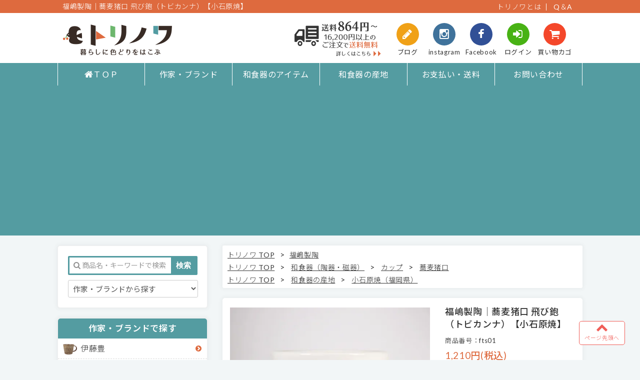

--- FILE ---
content_type: text/html; charset=EUC-JP
request_url: https://torinowa.com/?pid=120849303
body_size: 15219
content:
<!DOCTYPE html PUBLIC "-//W3C//DTD XHTML 1.0 Transitional//EN" "http://www.w3.org/TR/xhtml1/DTD/xhtml1-transitional.dtd">
<html xmlns:og="http://ogp.me/ns#" xmlns:fb="http://www.facebook.com/2008/fbml" xmlns:mixi="http://mixi-platform.com/ns#" xmlns="http://www.w3.org/1999/xhtml" xml:lang="ja" lang="ja" dir="ltr">
<head>
<meta http-equiv="content-type" content="text/html; charset=euc-jp" />
<meta http-equiv="X-UA-Compatible" content="IE=edge,chrome=1" />
<title>福嶋製陶│蕎麦猪口 飛び鉋（トビカンナ）【小石原焼】 - 和食器（陶器・磁器）とおしゃれ雑貨の通販サイト｜トリノワ</title>
<meta name="Keywords" content="福嶋製陶,飛び鉋,小石原焼" />
<meta name="Description" content="福嶋製陶さんの飛び鉋の模様が施されたシンプルなデザインの蕎麦猪口です。蕎麦汁を入れて使うのはもちろん、ちょっとした小鉢として、デザートカップとしても使えるので非常に重宝します。飽きの来ないデザインなので、毎日使いたくなる器です。" />
<meta name="Author" content="" />
<meta name="Copyright" content="GMOペパボ" />
<meta http-equiv="content-style-type" content="text/css" />
<meta http-equiv="content-script-type" content="text/javascript" />
<link rel="stylesheet" href="https://torinowa.com/css/framework/colormekit.css" type="text/css" />
<link rel="stylesheet" href="https://torinowa.com/css/framework/colormekit-responsive.css" type="text/css" />
<link rel="stylesheet" href="https://img11.shop-pro.jp/PA01295/140/css/7/index.css?cmsp_timestamp=20230209102729" type="text/css" />
<link rel="stylesheet" href="https://img11.shop-pro.jp/PA01295/140/css/7/product.css?cmsp_timestamp=20230209102729" type="text/css" />

<link rel="alternate" type="application/rss+xml" title="rss" href="https://torinowa.com/?mode=rss" />
<link rel="alternate" media="handheld" type="text/html" href="https://torinowa.com/?prid=120849303" />
<link rel="shortcut icon" href="https://img11.shop-pro.jp/PA01295/140/favicon.ico?cmsp_timestamp=20221229110155" />
<script type="text/javascript" src="//ajax.googleapis.com/ajax/libs/jquery/1.7.2/jquery.min.js" ></script>
<meta property="og:title" content="福嶋製陶│蕎麦猪口 飛び鉋（トビカンナ）【小石原焼】 - 和食器（陶器・磁器）とおしゃれ雑貨の通販サイト｜トリノワ" />
<meta property="og:description" content="福嶋製陶さんの飛び鉋の模様が施されたシンプルなデザインの蕎麦猪口です。蕎麦汁を入れて使うのはもちろん、ちょっとした小鉢として、デザートカップとしても使えるので非常に重宝します。飽きの来ないデザインなので、毎日使いたくなる器です。" />
<meta property="og:url" content="https://torinowa.com?pid=120849303" />
<meta property="og:site_name" content="和食器（陶器・磁器）とおしゃれ雑貨の通販サイト｜トリノワ" />
<meta property="og:image" content="https://img11.shop-pro.jp/PA01295/140/product/120849303.jpg?cmsp_timestamp=20170731012449"/>
<script async src="https://pagead2.googlesyndication.com/pagead/js/adsbygoogle.js?client=ca-pub-2269806451005945"
     crossorigin="anonymous"></script>
<!-- アドセンス確認コード -->
<script async src="https://pagead2.googlesyndication.com/pagead/js/adsbygoogle.js?client=ca-pub-2269806451005945"
     crossorigin="anonymous"></script>
<meta http-equiv="Expires" content="864000">
<link href="https://file001.shop-pro.jp/PA01295/140/css/style.css?20181223" rel="stylesheet" type="text/css">
<link href="https://file001.shop-pro.jp/PA01295/140/css/flexslider.css" rel="stylesheet" type="text/css">
<link rel="stylesheet" href="https://netdna.bootstrapcdn.com/font-awesome/4.1.0/css/font-awesome.min.css">

<script>
  (function(i,s,o,g,r,a,m){i['GoogleAnalyticsObject']=r;i[r]=i[r]||function(){
  (i[r].q=i[r].q||[]).push(arguments)},i[r].l=1*new Date();a=s.createElement(o),
  m=s.getElementsByTagName(o)[0];a.async=1;a.src=g;m.parentNode.insertBefore(a,m)
  })(window,document,'script','//www.google-analytics.com/analytics.js','ga');

  ga('create', 'UA-52581507-2', 'auto', {'allowLinker': true});
  ga('create', 'UA-000000-1', 'auto', {'allowLinker': true});  
  ga('require', 'linker');
  ga('linker:autoLink', ['cart.shop-pro.jp']);
  
  ga('send', 'pageview');
</script>
<meta name="msvalidate.01" content="F75B1E84D729640CA1CA57E0A7989960" />
<script>
  var Colorme = {"page":"product","shop":{"account_id":"PA01295140","title":"\u548c\u98df\u5668\uff08\u9676\u5668\u30fb\u78c1\u5668\uff09\u3068\u304a\u3057\u3083\u308c\u96d1\u8ca8\u306e\u901a\u8ca9\u30b5\u30a4\u30c8\uff5c\u30c8\u30ea\u30ce\u30ef"},"basket":{"total_price":0,"items":[]},"customer":{"id":null},"inventory_control":"product","product":{"shop_uid":"PA01295140","id":120849303,"name":"\u798f\u5d8b\u88fd\u9676\u2502\u854e\u9ea6\u732a\u53e3 \u98db\u3073\u924b\uff08\u30c8\u30d3\u30ab\u30f3\u30ca\uff09\u3010\u5c0f\u77f3\u539f\u713c\u3011","model_number":"fts01","stock_num":0,"sales_price":1210,"sales_price_including_tax":1210,"variants":[],"category":{"id_big":2319313,"id_small":0},"groups":[{"id":1548956},{"id":1654913}],"members_price":1210,"members_price_including_tax":1210}};

  (function() {
    function insertScriptTags() {
      var scriptTagDetails = [];
      var entry = document.getElementsByTagName('script')[0];

      scriptTagDetails.forEach(function(tagDetail) {
        var script = document.createElement('script');

        script.type = 'text/javascript';
        script.src = tagDetail.src;
        script.async = true;

        if( tagDetail.integrity ) {
          script.integrity = tagDetail.integrity;
          script.setAttribute('crossorigin', 'anonymous');
        }

        entry.parentNode.insertBefore(script, entry);
      })
    }

    window.addEventListener('load', insertScriptTags, false);
  })();
</script>
<script async src="https://zen.one/analytics.js"></script>
</head>
<body>
<meta name="colorme-acc-payload" content="?st=1&pt=10029&ut=120849303&at=PA01295140&v=20260129011748&re=&cn=83d37a59d1b175458b02d40bc18feaa6" width="1" height="1" alt="" /><script>!function(){"use strict";Array.prototype.slice.call(document.getElementsByTagName("script")).filter((function(t){return t.src&&t.src.match(new RegExp("dist/acc-track.js$"))})).forEach((function(t){return document.body.removeChild(t)})),function t(c){var r=arguments.length>1&&void 0!==arguments[1]?arguments[1]:0;if(!(r>=c.length)){var e=document.createElement("script");e.onerror=function(){return t(c,r+1)},e.src="https://"+c[r]+"/dist/acc-track.js?rev=3",document.body.appendChild(e)}}(["acclog001.shop-pro.jp","acclog002.shop-pro.jp"])}();</script>	<div id="container">
		<div id="header">
			<div id="header_top_cover">
				<div id="header_top">
		
<h1>福嶋製陶│蕎麦猪口 飛び鉋（トビカンナ）【小石原焼】</h1>
					<ul>
						<li><a href="https://torinowa.com/?mode=f3">トリノワとは</a></li>
						<li><a href="https://torinowa.com/?mode=f4">Q＆A</a></li>
					</ul>	
				</div>
			</div>
			<div id="header_bottom_cover">
				<div id="header_bottom">
					<div id="tytle">
						<a href="./"><img src="https://file001.shop-pro.jp/PA01295/140/image/logo.png" alt="和食器の通販サイト│トリノワ"></a>
					</div>
					<div id="link">
						<ul>
							<li><a href="https://torinowa.net/" target="_blank"><i class="fa fa-pencil"></i><br>ブログ</a></li>
							<li><a href="https://www.instagram.com/torinowa_irodori/" target="_blank"><i class="fa fa-instagram"></i><br>instagram</a></li>
							<li><a href="https://www.facebook.com/torinowa" target="_blank"><i class="fa fa-facebook"></i><br>Facebook</a></li>
							<li><a href="https://torinowa.com/?mode=myaccount"><i class="fa fa-sign-in"></i><br>ログイン</a></li>
							<li><a href="https://torinowa.com/cart/proxy/basket?shop_id=PA01295140&shop_domain=torinowa.com"><i class="fa fa-shopping-cart"></i><br>買い物カゴ</a></li>
						</ul>	
					</div>
					<div id="soryo">
						<a href="https://torinowa.com/?mode=sk#souryo"><img src="https://file001.shop-pro.jp/PA01295/140/image/soryo.png?20181008" width="200px" height="60px" alt="送料について"></a>
					</div>
					
				</div>
			</div>
			<div id="nav_cover">
				<div id="nav">
					<ul>
						<li><a href="https://torinowa.com/"><i class="fa fa-home"></i>ＴＯＰ</a></li>
						<li class="header-cate"><a href="https://torinowa.com/?mode=grp&gid=971501">作家・ブランド</a>
							<ul class="header-subcate">
								<li><a href="https://torinowa.com/?mode=cate&cbid=2480021&csid=0">河内啓</a></li>
								<li><a href="https://torinowa.com/?mode=cate&cbid=2465070&csid=0">宮本めぐみ</a></li>
              <li><a href="https://torinowa.com/?mode=cate&cbid=2079370&csid=0">エドメ陶房</a></li>
              <li><a href="https://torinowa.com/?mode=cate&cbid=2081267&csid=0">ノモ陶器製作所</a></li><li><a href="https://torinowa.com/?mode=cate&cbid=2422864&csid=0">後藤奈々</a></li><li><a href="https://torinowa.com/?mode=cate&cbid=2042331&csid=0">伊藤豊</a></li><li><a href="https://torinowa.com/?mode=cate&cbid=2437044&csid=0">黒木富雄窯</a></li><li><a href="https://torinowa.com/?mode=cate&cbid=1943157&csid=0">蓮見かおり</a></li><li><a href="https://torinowa.com/?mode=cate&cbid=1984655&csid=0">KANEAKI SAKAI</a></li><li><a href="https://torinowa.com/?mode=cate&cbid=2337683&csid=0">水谷和音</a></li><li><a href="https://torinowa.com/?mode=cate&cbid=2338241&csid=0">児玉修治</a></li>	
								<li><a href="https://torinowa.com/?mode=grp&gid=971501">作家・ブランド一覧<i class="fa fa-angle-double-right"></i></a></li>									
							</ul>
						</li>
						<li class="header-cate"><a href="https://torinowa.com/?mode=grp&gid=971501#page">和食器のアイテム</a>
							<ul class="header-subcate">
								<li><a href="https://torinowa.com/?mode=grp&gid=1099705">カップ類</a></li>
								<li><a href="https://torinowa.com/?mode=grp&gid=1547270">皿・プレート</a></li>
								<li><a href="https://torinowa.com/?mode=grp&gid=1099710">鉢・ボウル</a></li>
								<li><a href="https://torinowa.com/?mode=grp&gid=1106134">お茶碗</a></li>
								<li><a href="https://torinowa.com/?mode=grp&gid=1548966">その他</a></li>
								<li><a href="https://torinowa.com/?mode=grp&gid=971501#page">和食器のアイテム一覧<i class="fa fa-angle-double-right"></i></a></li>	
							</ul>
						</li>
						<li class="header-cate"><a href="https://torinowa.com/?mode=grp&gid=1387072">和食器の産地</a>
							<ul class="header-subcate">
								<li><a href="https://torinowa.com/?mode=grp&gid=1452798">波佐見焼（長崎県）</a></li>
								<li><a href="https://torinowa.com/?mode=grp&gid=1387075">やちむん（沖縄県）</a></li>
								<li><a href="https://torinowa.com/?mode=grp&gid=1566204">美濃焼（岐阜県）</a></li>
								<li><a href="https://torinowa.com/?mode=grp&gid=1566205">益子焼（栃木県）</a></li>
								<li><a href="https://torinowa.com/?mode=grp&gid=1566206">九谷焼（石川県）</a></li>
								<li><a href="https://torinowa.com/?mode=grp&gid=1566207">有田焼（佐賀県）</a></li>
								<li><a href="https://torinowa.com/?mode=grp&gid=1654913">小石原焼（福岡県）</a></li>
								<li><a href="https://torinowa.com/?mode=grp&gid=1566208">笠間焼（茨城県）</a></li>
								<li><a href="https://torinowa.com/?mode=grp&gid=1566209">砥部焼（愛媛県）</a></li>
								<li><a href="https://torinowa.com/?mode=grp&gid=1566210">信楽焼（滋賀県）</a></li>
								<li><a href="https://torinowa.com/?mode=grp&gid=1566211">常滑焼（愛知県）</a></li>
								<li><a href="https://torinowa.com/?mode=grp&gid=1909791">小鹿田焼（大分県）</a></li>
								<li><a href="https://torinowa.com/?mode=grp&gid=1566212">その他の産地</a></li>
								<li><a href="https://torinowa.com/?mode=grp&gid=1387072">和食器の産地一覧<i class="fa fa-angle-double-right"></i></a></li>	
							</ul>						
						</li>
						<li><a href="https://torinowa.com/?mode=sk#guide">お支払い・送料</a></li>
						<li><a href="https://secure.shop-pro.jp/?mode=inq&shop_id=PA01295140">お問い合わせ</a></li>
					</ul>
				</div>
			</div>
		</div>
			<div id="mainArea">
			<div id="side">
<!--  		カラーミーノミネート	
				<div class="side_nominate">
					<div class="script">
<script data-entry-id='2832' data-year='2017' id='award-badge'>!function(d,s){var js,fjs=d.getElementsByTagName(s)[0];js=d.createElement(s);js.src="https://award.shop-pro.jp/thirdparty/badge.js?year=2017";js.charset="utf-8";fjs.parentNode.insertBefore(js,fjs);}(document,"script");</script></div>
					<p>こちらより「カラーミーショップ大賞2017」の投票をお願いします
						
					</p>
</div>
-->					
				<div id="headerSearch" class="searchArea">
					<div class="search2">
						<form action="https://torinowa.com/" method="GET" id="search">
							<p class="input"><input type="text" name="keyword" value="" placeholder="商品名・キーワードで検索"></p>
							<p class="submit"><input type="submit" alt="検索する" title="商品名などで検索" value="検索"></p>
							<input type="hidden" name="mode" value="srh" />
							<input type="hidden" name="sort" value="n" />
							<select name="cid" style="width: 260px;" class="searchchoice" onChange="this.form.submit()">
								<option value="">作家・ブランドから探す</option>

																<option value="2465070,0">宮本めぐみ</option>
																<option value="2480021,0">河内啓</option>
																<option value="2489748,0">京野桂</option>
																<option value="2521300,0">吉田健宗</option>
																<option value="2426837,0">豊田雅代</option>
																<option value="2417131,0">宮木英至</option>
																<option value="2422864,0">後藤奈々</option>
																<option value="2437044,0">黒木富雄窯</option>
																<option value="2058630,0">ハサミポーセリン（HASAMI PORCELAIN）</option>
																<option value="2042331,0">伊藤豊</option>
																<option value="2081267,0">ノモ陶器製作所</option>
																<option value="2144244,0">町田裕也</option>
																<option value="2193906,0">原村俊之（2020製陶所）</option>
																<option value="2382927,0">立原亜紀子</option>
																<option value="2337683,0">水谷和音</option>
																<option value="2338241,0">児玉修治</option>
																<option value="2388712,0">後藤竜太</option>
																<option value="2230904,0">こいずみみゆき</option>
																<option value="1943157,0">蓮見かおり</option>
																<option value="1984655,0">KANEAKI SAKAI POTTERY</option>
																<option value="1828838,0">sunny-craft（サニークラフト）</option>
																<option value="2039956,0">中川ひかり</option>
																<option value="2168695,0">h+（エイチプラス）</option>
																<option value="2319313,0">福嶋製陶</option>
																<option value="2007821,0">キカキカク</option>
																<option value="2040400,0">堀内大輔(huge ceramics)</option>
																<option value="2212761,0">陶眞窯（とうしんがま）</option>
																<option value="2108629,0">essence（エッセンス）</option>
																<option value="2355291,0">鈴木雄一郎（いにま陶房）</option>
																<option value="2303660,0">長浜由起子</option>
																<option value="2334961,0">辻本路</option>
																<option value="2273392,0">本郷里奈</option>
																<option value="2219538,0">照屋窯（てるやがま）</option>
																<option value="2047814,0">坂下花子</option>
																<option value="2111457,0">白青</option>
																<option value="1987115,0">松本良太</option>
																<option value="2051621,0">比呂</option>
																<option value="1994420,0">徳田吉美</option>
																<option value="2042349,0">道場八重</option>
																<option value="2044141,0">永井麻美子</option>
																<option value="2072966,0">育陶園</option>
																<option value="2234361,0">はしもとさちえ</option>
																<option value="1954394,0">大内瑤子</option>
																<option value="1810807,0">フじイ まさよ</option>
																<option value="1875357,0">古川真紀子</option>
																<option value="2004635,0">Pottery studio COEI</option>
																<option value="2009607,0">北尾正治・マキ</option>
																<option value="2076095,0">やちむん與那城</option>
																<option value="2203876,0">鳥居あい</option>
																<option value="1827065,0">かとうようこ</option>
																<option value="1821724,0">沖澤真紀子（ＭＡＣＡＲＯＮ）</option>
																<option value="1918002,0">小林美風</option>
																<option value="1844507,0">諏佐知子</option>
																<option value="2079370,0">エドメ陶房</option>
																<option value="2126285,0">otsukiyumi（おおつき ゆみ）</option>
																<option value="2131858,0">EFUKiN(絵ふきん）</option>
																<option value="1810806,0">nocogou（ノコゴウ）</option>
																<option value="1890743,0">akarimo（アカリモ）</option>
																<option value="1943158,0">matori（マトリ）</option>
																<option value="1910399,0">kurogoma.（くろごま）</option>
																<option value="1855396,0">脇田あすか</option>
																<option value="1844499,0">ガラス工房Merhaba</option>
																<option value="1823294,0">mannine（マンナイン）</option>
															</select>
						</form>
					</div>
				</div>
		    	<div class="side_category">
		    		<div class="side_category_tytle">作家・ブランドで探す</div>
		    		<ul>
							<li class="sakka_img" id="sakka01"><a href="https://torinowa.com/?mode=cate&cbid=2042331&csid=0">伊藤豊</a></li>
							<li class="sakka_img" id="sakka02"><a href="https://torinowa.com/?mode=cate&cbid=2168695&csid=0">h+（エイチプラス）</a></li>
							
							
							<li class="sakka_img" id="sakka30"><a href="https://torinowa.com/?mode=cate&cbid=1984655&csid=0">KANEAKI SAKAI POTTERY</a></li>
							<li class="sakka_img" id="sakka35"><a href="https://torinowa.com/?mode=cate&cbid=2480021&csid=0">河内啓</a></li>
							<li class="sakka_img" id="sakka31"><a href="https://torinowa.com/?mode=cate&cbid=2007821&csid=0">キカキカク</a></li>
							<li class="sakka_img" id="sakka25"><a href="https://torinowa.com/?mode=cate&cbid=2437044&csid=0">黒木富雄窯</a></li>
							<li class="sakka_img" id="sakka05"><a href="https://torinowa.com/?mode=cate&cbid=2230904&csid=0">こいずみみゆき</a></li>
							<li class="sakka_img" id="sakka23"><a href="https://torinowa.com/?mode=cate&cbid=2338241&csid=0">児玉修治</a></li>
							<li class="sakka_img" id="sakka26"><a href="https://torinowa.com/?mode=cate&cbid=2422864&csid=0">後藤奈々</a></li>
							<li class="sakka_img" id="sakka27"><a href="https://torinowa.com/?mode=cate&cbid=2388712&csid=0">後藤竜太</a></li>
							<li class="long_text sakka_img" id="sakka06"><a href="https://torinowa.com/?mode=cate&cbid=1828838&csid=0">sunny-craft（サニークラフト）</a></li>
							<li class="sakka_img" id="sakka07"><a href="https://torinowa.com/?mode=cate&cbid=2111457&csid=0">白青</a></li>
							<li class="sakka_img" id="sakka32"><a href="https://torinowa.com/?mode=cate&cbid=2382927&csid=0">立原亜紀子</a></li>
							<li class="sakka_img" id="sakka22"><a href="https://torinowa.com/?mode=cate&cbid=2334961&csid=0">辻本路</a></li>
							<li class="sakka_img" id="sakka33"><a href="https://torinowa.com/?mode=cate&cbid=2212761&csid=0">陶眞窯（とうしんがま）</a></li>
							
							<li class="sakka_img" id="sakka28"><a href="https://torinowa.com/?mode=cate&cbid=2426837&csid=0">豊田雅代</a></li>
							<li class="sakka_img" id="sakka09"><a href="https://torinowa.com/?mode=cate&cbid=2039956&csid=0">中川ひかり</a></li>
							<li class="sakka_img" id="sakka20"><a href="https://torinowa.com/?mode=cate&cbid=2303660&csid=0">長浜由起子</a></li>
							<li class="sakka_img" id="sakka10"><a href="https://torinowa.com/?mode=cate&cbid=2081267&csid=0">ノモ陶器製作所</a></li>
							<li class="sakka_img" id="sakka11"><a href="https://torinowa.com/?mode=cate&cbid=2058630&csid=0">HASAMI PORCELAIN</a></li>
							
							<li class="sakka_img" id="sakka13"><a href="https://torinowa.com/?mode=cate&cbid=1943157&csid=0">蓮見かおり</a></li>
							<li class="sakka_img" id="sakka14"><a href="https://torinowa.com/?mode=cate&cbid=2193906&csid=0">原村俊之（2020製陶所）</a></li>
							<li class="sakka_img" id="sakka15"><a href="https://torinowa.com/?mode=cate&cbid=2051621&csid=0">比呂</a></li>
							<li class="sakka_img" id="sakka21"><a href="https://torinowa.com/?mode=cate&cbid=2319313&csid=0">福嶋製陶</a></li>
							<li class="sakka_img" id="sakka16"><a href="https://torinowa.com/?mode=cate&cbid=1810807&csid=0">フじイ まさよ</a></li>
							<li class="sakka_img" id="sakka19"><a href="https://torinowa.com/?mode=cate&cbid=2040400&csid=0">堀内大輔</a></li>
							<li class="sakka_img" id="sakka17"><a href="https://torinowa.com/?mode=cate&cbid=2144244&csid=0">町田裕也</a></li>
							<li class="sakka_img" id="sakka24"><a href="https://torinowa.com/?mode=cate&cbid=2337683&csid=0">水谷和音</a></li>
							<li class="sakka_img" id="sakka29"><a href="https://torinowa.com/?mode=cate&cbid=2417131&csid=0">宮木英至</a></li>
							<li class="sakka_img" id="sakka34"><a href="https://torinowa.com/?mode=cate&cbid=2465070&csid=0">宮本めぐみ</a></li>
							
						<li><a href="https://torinowa.com/?mode=grp&gid=971501">作家・ブランドの一覧はこちら<i class="fa fa-angle-double-right"></i></a></li>
					</ul>
		    	</div>
		    	<div class="side_type">
		    		<div class="side_category_tytle">アイテムで探す</div>
		    		<dl>
	    			<dt class="side_item" id="syohin01"><a href="https://torinowa.com/?mode=grp&gid=971501">和食器（陶器・磁器）</a></dt>
					<dd>
						<dl>
							<dt id="syohin02"><a href="https://torinowa.com/?mode=grp&gid=1099705">カップ類</a></dt>
							<dd><a href="https://torinowa.com/?mode=grp&gid=1548955">カップ・マグカップ</a></dd>
							<dd><a href="https://torinowa.com/?mode=grp&gid=1548956">蕎麦猪口</a></dd>
							<dd><a href="https://torinowa.com/?mode=grp&gid=1548957">スープカップ</a></dd>
						</dl>
					</dd>	
					<dd>
						<dl>
							<dt id="syohin03"><a href="https://torinowa.com/?mode=grp&gid=1547270">皿・プレート</a></dt>
							<dd><a href="https://torinowa.com/?mode=grp&gid=1547754">豆皿（～約10cm）</a></dd>
							<dd><a href="https://torinowa.com/?mode=grp&gid=1547764">小皿（～約15cm）</a></dd>
							<dd><a href="https://torinowa.com/?mode=grp&gid=1548865">中皿（～約21cm）</a></dd>
							<dd><a href="https://torinowa.com/?mode=grp&gid=1548928">大皿（約21cm～）</a></dd>
							<dd><a href="https://torinowa.com/?mode=grp&gid=1547274">オーバル皿</a></dd>
							<dd><a href="https://torinowa.com/?mode=grp&gid=1547272">角皿</a></dd>
						</dl>
					</dd>
					<dd id="syohin04"><a href="https://torinowa.com/?mode=grp&gid=1106134">お茶碗</a></dd>
					<dd>
						<dl>
							<dt id="syohin05"><a href="https://torinowa.com/?mode=grp&gid=1099710">鉢</a></dt>
							<dd><a href="https://torinowa.com/?mode=grp&gid=1566132">小鉢</a></dd>
							<dd><a href="https://torinowa.com/?mode=grp&gid=1566133">中鉢</a></dd>
							<dd><a href="https://torinowa.com/?mode=grp&gid=1909942">大鉢</a></dd>
							<dd><a href="https://torinowa.com/?mode=grp&gid=1566134">ドレッシングボウル</a></dd>
						</dl>
					</dd>
					<dd>
						<dl>
							<dt id="syohin06"><a href="https://torinowa.com/?mode=grp&gid=1548966">その他</a></dt>
							<!--<dd><a href="https://torinowa.com/?mode=grp&gid=1548968">ミルクピッチャー</a></dd>
							<dd><a href="https://torinowa.com/?mode=grp&gid=1548967">カトラリー</a></dd>
							<dd><a href="https://torinowa.com/?mode=grp&gid=1548969">盃</a></dd>
							<dd><a href="https://torinowa.com/?mode=grp&gid=1548970">箸置き</a></dd>
							<dd><a href="https://torinowa.com/?mode=grp&gid=1548971">花器</a></dd>-->
						</dl>
					</dd>
					<dd class="ichiran"><a href="https://torinowa.com/?mode=grp&gid=971501">和食器の一覧はこちら<i class="fa fa-angle-double-right"></i></a></dd>					
					</dl>
		    		<dl>
	    			<dt class="side_item" id="syohin07"><a href="https://torinowa.com/?mode=grp&gid=1099713">ガラス</a></dt>
					</dl>	
		    		<dl>
	    			<dt class="side_item" id="syohin08"><a href="https://torinowa.com/?mode=grp&gid=1099714">布・テキスタイル</a></dt>
					</dl>
		    		<dl>
	    			<dt class="side_item" id="syohin09"><a href="https://torinowa.com/?mode=grp&gid=1099716">ピアス・アクセサリー</a></dt>
					</dl>
		    		<dl>
	    			<dt class="side_item" id="syohin10"><a href="https://torinowa.com/?mode=grp&gid=1099723">雑貨</a></dt>
					</dl>																															
				</div>
		    	<div class="side_category">
		    		<div class="side_category_tytle">産地で探す</div>
		    		<ul>
							<li class="sanchi_img" id="sanchi01"><a href="https://torinowa.com/?mode=grp&gid=1452798">波佐見焼（長崎県）</a></li>
							<li class="sanchi_img" id="sanchi02"><a href="https://torinowa.com/?mode=grp&gid=1387075">やちむん（沖縄県）</a></li>
							<li class="sanchi_img" id="sanchi03"><a href="https://torinowa.com/?mode=grp&gid=1566204">美濃焼（岐阜県）</a></li>
							<li class="sanchi_img" id="sanchi04"><a href="https://torinowa.com/?mode=grp&gid=1566205">益子焼（栃木県）</a></li>
							<li class="sanchi_img" id="sanchi05"><a href="https://torinowa.com/?mode=grp&gid=1566206">九谷焼（石川県）</a></li>
							<li class="sanchi_img" id="sanchi06"><a href="https://torinowa.com/?mode=grp&gid=1566207">有田焼（佐賀県）</a></li>
							<li class="sanchi_img" id="sanchi07"><a href="https://torinowa.com/?mode=grp&gid=1566208">笠間焼（茨城県）</a></li>
							<li class="sanchi_img" id="sanchi08"><a href="https://torinowa.com/?mode=grp&gid=1566209">砥部焼（愛媛県）</a></li>
							<li class="sanchi_img" id="sanchi09"><a href="https://torinowa.com/?mode=grp&gid=1566210">信楽焼（滋賀県）</a></li>
							<li class="sanchi_img" id="sanchi10"><a href="https://torinowa.com/?mode=grp&gid=1566211">常滑焼（愛知県）</a></li>
							<li class="sanchi_img" id="sanchi10"><a href="https://torinowa.com/?mode=grp&gid=1909791">小鹿田焼（大分県）</a></li>
							<li class="sanchi_img" id="sanchi11"><a href="https://torinowa.com/?mode=grp&gid=1566212">その他の産地</a></li>
						<li><a href="https://torinowa.com/?mode=grp&gid=1387072">和食器の産地一覧はこちら<i class="fa fa-angle-double-right"></i></a></li>
					</ul>
		    	</div>
		    	<div class="side_banner">
		    		<a href="https://torinowa.com/?mode=f9"><img src="https://file001.shop-pro.jp/PA01295/140/image/toukiichi/tokiichi_side.jpg" width="300" height="197" alt="全国の陶器市で直接会える作家さん"></a>
		    	</div>					
		    	<!--<div class="side_banner">
		    		<a href="https://torinowa.com/?mode=f6"><img src="https://file001.shop-pro.jp/PA01295/140/image/rapping.jpg" width="300" height="225" alt="ギフトラッピング"></a>
		    	</div>-->				
		    	<div class="side_banner">
		    		<a href="https://torinowa.com/?mode=f7"><img src="https://file001.shop-pro.jp/PA01295/140/image/point.jpg" width="300" height="164" alt="レビューでポイント"></a>
		    	</div>	
		    	<div class="side_info">
		    		<div class="side_category_tytle">ご案内</div>
		    		<ul>
						<li class="side_icon"><a href="https://torinowa.com/?mode=myaccount"><i class="fa fa-sign-in"></i>お客様ログイン</a></li>
						<li id="info01"><a href="https://torinowa.com/?mode=f3">トリノワについて</a></li>
						<li class="side_icon"><a href="https://torinowa.com/?mode=sk#guide"><i class="fa fa-truck"></i>お支払い・送料</a></li>
						<li class="side_icon"><a href="https://secure.shop-pro.jp/?mode=inq&shop_id=PA01295140"><i class="fa fa-envelope-o"></i>お問合せ</a></li>
						<li class="side_icon"><a href="https://torinowa.com/?mode=f4"><i class="fa fa-question-circle"></i>Q＆Ａ</a></li>
						
							<!--
						<li id="annai01"><a href="https://torinowa.com/?mode=srh&cid=&keyword=&sort=n#">うつわのお手入れ</a></li>
						<li id="annai01"><a href="https://torinowa.com/?mode=srh&cid=&keyword=&sort=n#">欠品商品について</a></li>
						<li id="annai01"><a href="https://torinowa.com/?mode=srh&cid=&keyword=&sort=n#">和食器について</a></li>
						<li><a href="https://torinowa.com/?mode=srh&cid=&keyword=&sort=n#">ポイントプレゼント</a></li>
						-->
					</ul>
		    	</div>
				<div class="side_banner3">
		    	<a href="https://www.facebook.com/torinowa/" target="_blank"><img src="https://file001.shop-pro.jp/PA01295/140/image/facebook.jpg" width="300" height="100" alt="トリノワのフェイスブック"></a>
					</div>
				<iframe src="https://www.facebook.com/plugins/page.php?href=https%3A%2F%2Fwww.facebook.com%2Ftorinowa%2F&tabs=timeline&width=300&height=300&small_header=true&adapt_container_width=true&hide_cover=false&show_facepile=true&appId" width="300" height="300" style="border:none;overflow:hidden" scrolling="no" frameborder="0" allowTransparency="true"></iframe>
				<div class="side_banner2">
		    		<a href="https://www.instagram.com/torinowa_irodori/" target="_blank"><img src="https://file001.shop-pro.jp/PA01295/140/image/instagram.jpg" width="300" height="100" alt="トリノワのインスタグラム"></a>
		    	</div>
		    	
<iframe src="https://snapwidget.com/embed/324718" class="snapwidget-widget" allowTransparency="true" frameborder="0" scrolling="no" style="border:none; overflow:hidden; width:300px; height:300px"></iframe>
		    		<!--
<div class="side_banner2">
		    		<a href="https://torinowa.net" target="_blank"><img src="https://file001.shop-pro.jp/PA01295/140/images/blog.png" width="300" height="80" alt="トリノワのブログ"></a>
		    	</div>
-->
		    </div>
<div class="mainbox">				
  
<div class="footstamp">
  
  <p>
    <a href="./">トリノワ&nbsp;TOP</a>
    <span>&gt;</span><a href='?mode=cate&cbid=2319313&csid=0'>福嶋製陶</a>      </p>
  
      <p>
      <a href="./">トリノワ&nbsp;TOP</a>
            <span>&gt;</span>
      <a href="https://torinowa.com/?mode=grp&gid=971501">和食器（陶器・磁器）</a>
            <span>&gt;</span>
      <a href="https://torinowa.com/?mode=grp&gid=1099705">カップ</a>
            <span>&gt;</span>
      <a href="https://torinowa.com/?mode=grp&gid=1548956">蕎麦猪口</a>
          </p>
      <p>
      <a href="./">トリノワ&nbsp;TOP</a>
            <span>&gt;</span>
      <a href="https://torinowa.com/?mode=grp&gid=1387072">和食器の産地</a>
            <span>&gt;</span>
      <a href="https://torinowa.com/?mode=grp&gid=1654913">小石原焼（福岡県）</a>
          </p>
  </div>



<div class="syohin-syosai">
	<form class="clearfix product_form" name="product_form" method="post" action="https://torinowa.com/cart/proxy/basket/items/add">
		<div class="product_detail_area">
		          
          
			<div class="add_cart">


				<h2 class="product_name">福嶋製陶│蕎麦猪口 飛び鉋（トビカンナ）【小石原焼】</h2>
				       

								<div id="syohin-bango">商品番号：fts01</div>
				
												<div class="syohin-kakaku">
					
					1,210円(税込)<br />
									</div>
				
				

				

				
								    
												  

			</div>
  

 
			<div class="product_images">

	<script src="https://file001.shop-pro.jp/PA01295/140/js/product.js"></script>
	<div class="zoom-section">
		<div class="zoom-small-image">
			<div id="wrap">
			
								<a href="https://img11.shop-pro.jp/PA01295/140/product/120849303.jpg?cmsp_timestamp=20170731012449" target="_blank">
					<img src="https://img11.shop-pro.jp/PA01295/140/product/120849303.jpg?cmsp_timestamp=20170731012449" alt="福嶋製陶│蕎麦猪口 飛び鉋（トビカンナ）【小石原焼】" style="display: block;" name="outside"/>
				</a>
							
				<input type="hidden" name="user_hash" value="002ccdedad7f6e08063fbec09a5eda41"><input type="hidden" name="members_hash" value="002ccdedad7f6e08063fbec09a5eda41"><input type="hidden" name="shop_id" value="PA01295140"><input type="hidden" name="product_id" value="120849303"><input type="hidden" name="members_id" value=""><input type="hidden" name="back_url" value="https://torinowa.com/?pid=120849303"><input type="hidden" name="reference_token" value="e61777f2d394465bb56457cc103205b8"><input type="hidden" name="shop_domain" value="torinowa.com">
			</div>
		</div>

		<div class="zoom-desc clearfix">
						<div onMouseOver="Imgche('https://img11.shop-pro.jp/PA01295/140/product/120849303.jpg?cmsp_timestamp=20170731012449');return false;" onMouseOut="Imgche('https://img11.shop-pro.jp/PA01295/140/product/120849303.jpg?cmsp_timestamp=20170731012449');return false;">
			<a href="https://img11.shop-pro.jp/PA01295/140/product/120849303.jpg?cmsp_timestamp=20170731012449" class="cloud-zoom-gallery" target="_blank">
				<img class="zoom-tiny-image" src="https://img11.shop-pro.jp/PA01295/140/product/120849303.jpg?cmsp_timestamp=20170731012449"  alt="福嶋製陶│蕎麦猪口 飛び鉋（トビカンナ）【小石原焼】" name="ImageList1"/>
			</a>
			</div>
															<div onMouseOver="Imgche('https://img11.shop-pro.jp/PA01295/140/product/120849303_o1.jpg?cmsp_timestamp=20170731012449');return false;" onMouseOut="Imgche('https://img11.shop-pro.jp/PA01295/140/product/120849303_o1.jpg?cmsp_timestamp=20170731012449');return false;">
			<a href="https://img11.shop-pro.jp/PA01295/140/product/120849303_o1.jpg?cmsp_timestamp=20170731012449" class="cloud-zoom-gallery" target="_blank">
				<img class="zoom-tiny-image" src="https://img11.shop-pro.jp/PA01295/140/product/120849303_o1.jpg?cmsp_timestamp=20170731012449"  alt="福嶋製陶│蕎麦猪口 飛び鉋（トビカンナ）【小石原焼】" name="ImageList1"/>
			</a>
			</div>
												<div onMouseOver="Imgche('https://img11.shop-pro.jp/PA01295/140/product/120849303_o2.jpg?cmsp_timestamp=20170731012449');return false;" onMouseOut="Imgche('https://img11.shop-pro.jp/PA01295/140/product/120849303_o2.jpg?cmsp_timestamp=20170731012449');return false;">
			<a href="https://img11.shop-pro.jp/PA01295/140/product/120849303_o2.jpg?cmsp_timestamp=20170731012449" class="cloud-zoom-gallery" target="_blank">
				<img class="zoom-tiny-image" src="https://img11.shop-pro.jp/PA01295/140/product/120849303_o2.jpg?cmsp_timestamp=20170731012449"  alt="福嶋製陶│蕎麦猪口 飛び鉋（トビカンナ）【小石原焼】" name="ImageList1"/>
			</a>
			</div>
												<div onMouseOver="Imgche('https://img11.shop-pro.jp/PA01295/140/product/120849303_o3.jpg?cmsp_timestamp=20170731012449');return false;" onMouseOut="Imgche('https://img11.shop-pro.jp/PA01295/140/product/120849303_o3.jpg?cmsp_timestamp=20170731012449');return false;">
			<a href="https://img11.shop-pro.jp/PA01295/140/product/120849303_o3.jpg?cmsp_timestamp=20170731012449" class="cloud-zoom-gallery" target="_blank">
				<img class="zoom-tiny-image" src="https://img11.shop-pro.jp/PA01295/140/product/120849303_o3.jpg?cmsp_timestamp=20170731012449"  alt="福嶋製陶│蕎麦猪口 飛び鉋（トビカンナ）【小石原焼】" name="ImageList1"/>
			</a>
			</div>
												<div onMouseOver="Imgche('https://img11.shop-pro.jp/PA01295/140/product/120849303_o4.jpg?cmsp_timestamp=20170731012449');return false;" onMouseOut="Imgche('https://img11.shop-pro.jp/PA01295/140/product/120849303_o4.jpg?cmsp_timestamp=20170731012449');return false;">
			<a href="https://img11.shop-pro.jp/PA01295/140/product/120849303_o4.jpg?cmsp_timestamp=20170731012449" class="cloud-zoom-gallery gallery_last" target="_blank">
				<img class="zoom-tiny-image" src="https://img11.shop-pro.jp/PA01295/140/product/120849303_o4.jpg?cmsp_timestamp=20170731012449"  alt="福嶋製陶│蕎麦猪口 飛び鉋（トビカンナ）【小石原焼】" name="ImageList1"/>
			</a>
			</div>
																																																																																																																																																																																																																																																																																									</div>
	</div>
		</div>



			

  


			<div class="add_cart">

				<div class="cart_box">
										<div class="syohin-zaiko">在庫数:<span> 売切れ中</span></div>
								
	
											
	
	
					
					
										<div class="sold_out">SOLD OUT</div>
					
															<p>
						<a class="btn btn-contact" href="https://torinowa.shop-pro.jp/customer/products/120849303/inquiries/new"><i class="fa fa-envelope"></i>この商品について問い合わせる</a>
					</p>
				</div>
				<div class="product_soryo">
					              送料は864円～<br>
					16,200円以上購入で送料無料<br>
					<div class="soryo_siharai"><a href="https://torinowa.com/?mode=sk#guide">送料・お支払いについて</a></div>
					<div class="q_a"><a href="https://torinowa.com/?mode=f4">よくある質問（Ｑ＆Ａ）</a></div>
				</div>				
				<div class="product_link_area">


					<ul class="other_link">
												<li><a href="https://torinowa.com/customer/products/120849303/reviews">レビューを見る(0件)</a></li>
						<li><a href="https://torinowa.com/customer/products/120849303/reviews/new">レビューを投稿</a></li>
												<li><a href="mailto:?subject=%E3%80%90%E5%92%8C%E9%A3%9F%E5%99%A8%EF%BC%88%E9%99%B6%E5%99%A8%E3%83%BB%E7%A3%81%E5%99%A8%EF%BC%89%E3%81%A8%E3%81%8A%E3%81%97%E3%82%83%E3%82%8C%E9%9B%91%E8%B2%A8%E3%81%AE%E9%80%9A%E8%B2%A9%E3%82%B5%E3%82%A4%E3%83%88%EF%BD%9C%E3%83%88%E3%83%AA%E3%83%8E%E3%83%AF%E3%80%91%E3%81%AE%E3%80%8C%E7%A6%8F%E5%B6%8B%E8%A3%BD%E9%99%B6%E2%94%82%E8%95%8E%E9%BA%A6%E7%8C%AA%E5%8F%A3%20%E9%A3%9B%E3%81%B3%E9%89%8B%EF%BC%88%E3%83%88%E3%83%93%E3%82%AB%E3%83%B3%E3%83%8A%EF%BC%89%E3%80%90%E5%B0%8F%E7%9F%B3%E5%8E%9F%E7%84%BC%E3%80%91%E3%80%8D%E3%81%8C%E3%81%8A%E3%81%99%E3%81%99%E3%82%81%E3%81%A7%E3%81%99%EF%BC%81&body=%0D%0A%0D%0A%E2%96%A0%E5%95%86%E5%93%81%E3%80%8C%E7%A6%8F%E5%B6%8B%E8%A3%BD%E9%99%B6%E2%94%82%E8%95%8E%E9%BA%A6%E7%8C%AA%E5%8F%A3%20%E9%A3%9B%E3%81%B3%E9%89%8B%EF%BC%88%E3%83%88%E3%83%93%E3%82%AB%E3%83%B3%E3%83%8A%EF%BC%89%E3%80%90%E5%B0%8F%E7%9F%B3%E5%8E%9F%E7%84%BC%E3%80%91%E3%80%8D%E3%81%AEURL%0D%0Ahttps%3A%2F%2Ftorinowa.com%2F%3Fpid%3D120849303%0D%0A%0D%0A%E2%96%A0%E3%82%B7%E3%83%A7%E3%83%83%E3%83%97%E3%81%AEURL%0Ahttps%3A%2F%2Ftorinowa.com%2F">この商品を友達に教える</a></li>
						<li><a href="https://torinowa.com/?mode=cate&cbid=2319313&csid=0">買い物を続ける</a></li>
					</ul>
					<ul class="share clearfix">
						<li>
							<div class="twitter">
								<a href="https://twitter.com/share" class="twitter-share-button" data-url="https://torinowa.com/?pid=120849303" data-text="" data-lang="ja" >ツイート</a>
<script charset="utf-8">!function(d,s,id){var js,fjs=d.getElementsByTagName(s)[0],p=/^http:/.test(d.location)?'http':'https';if(!d.getElementById(id)){js=d.createElement(s);js.id=id;js.src=p+'://platform.twitter.com/widgets.js';fjs.parentNode.insertBefore(js,fjs);}}(document, 'script', 'twitter-wjs');</script>
							</div>
						</li>
						<li>
							<div class="fb-like">
								
							</div>
						</li>
						<li>
							<div class="line">
								<div class="line-it-button" data-lang="ja" data-type="share-a" data-ver="3"
                         data-color="default" data-size="small" data-count="false" style="display: none;"></div>
                       <script src="https://www.line-website.com/social-plugins/js/thirdparty/loader.min.js" async="async" defer="defer"></script>
							</div>
						</li>
					</ul>
				</div>
 

 
			</div>
 		
		
			<div class="product_description">
				<div class="syouhin-page"><br>
<p><strong>福嶋製陶│蕎麦猪口 飛び鉋（トビカンナ）【小石原焼】</strong></p>
<p>************************************************************</p>
<p><strong><a href="https://torinowa.com/?mode=cate&cbid=2319313&csid=0">福嶋製陶</a></strong>さんは、福岡県東峰村の小石原で小石原焼を製作する福嶋秀作さんによる窯元です。福嶋製陶さんの器は、飛び鉋の技法を用いて点々模様が彩られた綺麗なやわらかな白い器が特徴的。現代の食卓にも馴染み、とても使いやすいデザインです。深い歴史と伝統を守りながらも、現代の生活でも使いやすいように時代のニーズを取り入れた和食器です。 </p><br>
<p>使われる陶土は、小石原のある朝倉地方で採れる土を調合したものが使用されています。1つ1つ丁寧にロクロで形成され、土に命が注がれます。飛び鉋、刷毛目、櫛目など、小石原焼伝統の技法を用いてアクセントが加えられ、小石原で生まれた素材を独自に加工して作った釉薬で彩っていきます。全ての作業は手作業で行われるので、出来上がった器には、1つ1つにそれぞれ表情があります。「普段使いに生きる伝統」民芸小石原焼の器は、きっと毎日の暮らしに欠かせない器となるでしょう。 </p><br>
<p>飛び鉋の模様が施されたシンプルなデザインの<a href="https://torinowa.com/?mode=grp&gid=1548956">蕎麦猪口</a>です。蕎麦汁を入れて使うのはもちろん、ちょっとした小鉢として、デザートカップとしても使えるので非常に重宝します。飽きの来ないデザインなので、毎日使いたくなる器です。</p><br>
<p>■直径：約7.8cm</p>
<p>■高さ：約6.7cm</p>
<p>■重さ：約145g</p>
<p>■材質：陶器</p>
<br>
<p>＜購入の際の注意点＞</p>
<p>＊全てを手作業で制作しておりますので作品ごとに色や形がわずかに異なる一点ものとしてご理解ください。</p>
<p>＊パソコンの環境により、商品写真の色と実際の色が異なる場合がありますが、予めご了承ください。</p>
<p>＊陶器をご使用になる前に、目止めする事をおすすめします。鍋に器が隠れる量の米の研ぎ汁を入れてよくかき混ぜ、器を入れます。火にかけて弱火で約20沸騰させます。冷めるまで放置して取り出し、ぬめりを落とすように水洗いして乾燥させて完了です。色染みを防ぎ、長くきれいにご使用になれます。</p>
</div>
<div align="center">
<p><strong>▼<a href="https://torinowa.com/?mode=cate&cbid=2319313&csid=0">福嶋製陶</a>さんのその他の作品はこちら▼</strong></p>
<a href="https://torinowa.com/?mode=cate&cbid=2319313&csid=0"><img src="https://img11.shop-pro.jp/PA01295/140/etc/fukushima01.jpg?cmsp_timestamp=20170719233130" alt="福嶋製陶-伝統の小石原焼 "></a></div>
			</div>
		</div>
	</form>
	<br style="clear:both;">
</div>
 




<script type="text/javascript" src="https://img.shop-pro.jp/js/jquery.easing.1.3.js"></script>


<script type="text/javascript">
ga('require', 'linker'); 
ga('linker:autoLink', ['shop-pro.jp'], false, true);</script>	<div id="recommend">
		<h2>トリノワのおすすめ商品</h2>
				<div class="recommend_item_box">		
		<div class="recommend_item">
					<a href="?pid=96067760"><img src="https://img11.shop-pro.jp/PA01295/140/product/96067760_th.jpg?cmsp_timestamp=20151129175201" item" alt="<img class='new_mark_img1' src='https://img.shop-pro.jp/img/new/icons16.gif' style='border:none;display:inline;margin:0px;padding:0px;width:auto;' />【30%OFF】比呂｜面取り 蕎麦猪口（茶）【笠間焼】" width="121" height="121"></a>
					<div class="item_name"><a href="?pid=96067760"><img class='new_mark_img1' src='https://img.shop-pro.jp/img/new/icons16.gif' style='border:none;display:inline;margin:0px;padding:0px;width:auto;' />【30%OFF】比呂｜面取り 蕎麦猪口（茶）【笠間焼】</a></div>
					<div class="item_price">
										
						1,386円(税込)<br />
				
											</div>
					
				</div>
</div>
				<div class="recommend_item_box">		
		<div class="recommend_item">
					<a href="?pid=100613129"><img src="https://img11.shop-pro.jp/PA01295/140/product/100613129_th.jpg?cmsp_timestamp=20160330011209" item" alt="<img class='new_mark_img1' src='https://img.shop-pro.jp/img/new/icons16.gif' style='border:none;display:inline;margin:0px;padding:0px;width:auto;' />【40%OFF】essence（エッセンス）｜チェック ボール（B） 【波佐見焼】" width="121" height="121"></a>
					<div class="item_name"><a href="?pid=100613129"><img class='new_mark_img1' src='https://img.shop-pro.jp/img/new/icons16.gif' style='border:none;display:inline;margin:0px;padding:0px;width:auto;' />【40%OFF】essence（エッセンス）｜チェック ボール（B） 【波佐見焼】</a></div>
					<div class="item_price">
										
						858円(税込)<br />
				
											</div>
					
				</div>
</div>
				<div class="recommend_item_box">		
		<div class="recommend_item">
					<a href="?pid=102171480"><img src="https://img11.shop-pro.jp/PA01295/140/product/102171480_th.jpg?cmsp_timestamp=20160512204833" item" alt="<img class='new_mark_img1' src='https://img.shop-pro.jp/img/new/icons16.gif' style='border:none;display:inline;margin:0px;padding:0px;width:auto;' />【30%OFF】【クリックポストOK】otsukiyumi（おおつき ゆみ）｜ハンカチ "House（ホース）" moss green 【テキスタイル】" width="121" height="121"></a>
					<div class="item_name"><a href="?pid=102171480"><img class='new_mark_img1' src='https://img.shop-pro.jp/img/new/icons16.gif' style='border:none;display:inline;margin:0px;padding:0px;width:auto;' />【30%OFF】【クリックポストOK】otsukiyumi（おおつき ゆみ）｜ハンカチ "House（ホース）" moss green 【テキスタイル】</a></div>
					<div class="item_price">
										
						1,386円(税込)<br />
				
											</div>
					
				</div>
</div>
				<div class="recommend_item_box">		
		<div class="recommend_item">
					<a href="?pid=102442096"><img src="https://img11.shop-pro.jp/PA01295/140/product/102442096_th.jpg?cmsp_timestamp=20160519020942" item" alt="<img class='new_mark_img1' src='https://img.shop-pro.jp/img/new/icons16.gif' style='border:none;display:inline;margin:0px;padding:0px;width:auto;' />【30%OFF】【クリックポストOK】EFUKiN(絵ふきん）｜Happa tile （green）【ふきん・キッチンクロス・ランチョンマット】" width="121" height="121"></a>
					<div class="item_name"><a href="?pid=102442096"><img class='new_mark_img1' src='https://img.shop-pro.jp/img/new/icons16.gif' style='border:none;display:inline;margin:0px;padding:0px;width:auto;' />【30%OFF】【クリックポストOK】EFUKiN(絵ふきん）｜Happa tile （green）【ふきん・キッチンクロス・ランチョンマット】</a></div>
					<div class="item_price">
										
						1,360円(税込)<br />
				
											</div>
					
				</div>
</div>
				<div class="recommend_item_box">		
		<div class="recommend_item">
					<a href="?pid=102530520"><img src="https://img11.shop-pro.jp/PA01295/140/product/102530520_th.jpg?cmsp_timestamp=20161104012715" item" alt="<img class='new_mark_img1' src='https://img.shop-pro.jp/img/new/icons16.gif' style='border:none;display:inline;margin:0px;padding:0px;width:auto;' />【30%OFF】蓮見かおり｜角中皿B" width="121" height="121"></a>
					<div class="item_name"><a href="?pid=102530520"><img class='new_mark_img1' src='https://img.shop-pro.jp/img/new/icons16.gif' style='border:none;display:inline;margin:0px;padding:0px;width:auto;' />【30%OFF】蓮見かおり｜角中皿B</a></div>
					<div class="item_price">
										
						1,386円(税込)<br />
				
											</div>
					
				</div>
</div>
				<div class="clear"></div>
						<div class="recommend_item_box">		
		<div class="recommend_item">
					<a href="?pid=106579536"><img src="https://img11.shop-pro.jp/PA01295/140/product/106579536_th.jpg?cmsp_timestamp=20180923002008" item" alt="<img class='new_mark_img1' src='https://img.shop-pro.jp/img/new/icons16.gif' style='border:none;display:inline;margin:0px;padding:0px;width:auto;' />【30%OFF】エドメ陶房（川上真悟）｜6寸鉢 水玉  【やちむん】" width="121" height="121"></a>
					<div class="item_name"><a href="?pid=106579536"><img class='new_mark_img1' src='https://img.shop-pro.jp/img/new/icons16.gif' style='border:none;display:inline;margin:0px;padding:0px;width:auto;' />【30%OFF】エドメ陶房（川上真悟）｜6寸鉢 水玉  【やちむん】</a></div>
					<div class="item_price">
										
						3,080円(税込)<br />
				
											</div>
					
				</div>
</div>
				<div class="recommend_item_box">		
		<div class="recommend_item">
					<a href="?pid=110689148"><img src="https://img11.shop-pro.jp/PA01295/140/product/110689148_th.jpg?cmsp_timestamp=20180222025045" item" alt="<img class='new_mark_img1' src='https://img.shop-pro.jp/img/new/icons16.gif' style='border:none;display:inline;margin:0px;padding:0px;width:auto;' />【30%OFF】エドメ陶房（川上真悟）｜ロングプレート 唐草  【やちむん】" width="121" height="121"></a>
					<div class="item_name"><a href="?pid=110689148"><img class='new_mark_img1' src='https://img.shop-pro.jp/img/new/icons16.gif' style='border:none;display:inline;margin:0px;padding:0px;width:auto;' />【30%OFF】エドメ陶房（川上真悟）｜ロングプレート 唐草  【やちむん】</a></div>
					<div class="item_price">
										
						3,850円(税込)<br />
				
											</div>
					
				</div>
</div>
				<div class="recommend_item_box">		
		<div class="recommend_item">
					<a href="?pid=133089201"><img src="https://img11.shop-pro.jp/PA01295/140/product/133089201_th.jpg?cmsp_timestamp=20180707014101" item" alt="<img class='new_mark_img1' src='https://img.shop-pro.jp/img/new/icons16.gif' style='border:none;display:inline;margin:0px;padding:0px;width:auto;' />【30%OFF】黒木富雄窯（小鹿田焼）｜丸フリーカップ 刷毛目 白" width="121" height="121"></a>
					<div class="item_name"><a href="?pid=133089201"><img class='new_mark_img1' src='https://img.shop-pro.jp/img/new/icons16.gif' style='border:none;display:inline;margin:0px;padding:0px;width:auto;' />【30%OFF】黒木富雄窯（小鹿田焼）｜丸フリーカップ 刷毛目 白</a></div>
					<div class="item_price">
										
						1,617円(税込)<br />
				
											</div>
					
				</div>
</div>
				<div class="recommend_item_box">		
		<div class="recommend_item">
					<a href="?pid=142529443"><img src="https://img11.shop-pro.jp/PA01295/140/product/142529443_th.jpg?cmsp_timestamp=20190426173310" item" alt="<img class='new_mark_img1' src='https://img.shop-pro.jp/img/new/icons16.gif' style='border:none;display:inline;margin:0px;padding:0px;width:auto;' />【30%OFF】京野桂｜角皿 ホワイト（グレー）" width="121" height="121"></a>
					<div class="item_name"><a href="?pid=142529443"><img class='new_mark_img1' src='https://img.shop-pro.jp/img/new/icons16.gif' style='border:none;display:inline;margin:0px;padding:0px;width:auto;' />【30%OFF】京野桂｜角皿 ホワイト（グレー）</a></div>
					<div class="item_price">
										
						1,540円(税込)<br />
				
											</div>
					
				</div>
</div>
				<div class="recommend_item_box">		
		<div class="recommend_item">
					<a href="?pid=90074912"><img src="https://img11.shop-pro.jp/PA01295/140/product/90074912_th.jpg?cmsp_timestamp=20150524035459" item" alt="<img class='new_mark_img1' src='https://img.shop-pro.jp/img/new/icons16.gif' style='border:none;display:inline;margin:0px;padding:0px;width:auto;' />【50%OFF】大内瑤子（おおうちようこ）｜絵付小鉢-葉" width="121" height="121"></a>
					<div class="item_name"><a href="?pid=90074912"><img class='new_mark_img1' src='https://img.shop-pro.jp/img/new/icons16.gif' style='border:none;display:inline;margin:0px;padding:0px;width:auto;' />【50%OFF】大内瑤子（おおうちようこ）｜絵付小鉢-葉</a></div>
					<div class="item_price">
										
						1,210円(税込)<br />
				
						<span class="sold_out">SOLD OUT</span>					</div>
					
				</div>
</div>
				<div class="clear"></div>
				<div class="recommend_item_box">		
		<div class="recommend_item">
					<a href="?pid=93376794"><img src="https://img11.shop-pro.jp/PA01295/140/product/93376794_th.jpg?cmsp_timestamp=20150908020851" item" alt="<img class='new_mark_img1' src='https://img.shop-pro.jp/img/new/icons16.gif' style='border:none;display:inline;margin:0px;padding:0px;width:auto;' />【30%OFF】キカキカク｜正方形トレー ハス" width="121" height="121"></a>
					<div class="item_name"><a href="?pid=93376794"><img class='new_mark_img1' src='https://img.shop-pro.jp/img/new/icons16.gif' style='border:none;display:inline;margin:0px;padding:0px;width:auto;' />【30%OFF】キカキカク｜正方形トレー ハス</a></div>
					<div class="item_price">
										
						2,310円(税込)<br />
				
						<span class="sold_out">SOLD OUT</span>					</div>
					
				</div>
</div>
				<div class="recommend_item_box">		
		<div class="recommend_item">
					<a href="?pid=122312196"><img src="https://img11.shop-pro.jp/PA01295/140/product/122312196_th.jpg?cmsp_timestamp=20170910185442" item" alt="<img class='new_mark_img1' src='https://img.shop-pro.jp/img/new/icons16.gif' style='border:none;display:inline;margin:0px;padding:0px;width:auto;' />【30%OFF】水谷和音│しのぎ輪花リム5寸皿（瑠璃釉）" width="121" height="121"></a>
					<div class="item_name"><a href="?pid=122312196"><img class='new_mark_img1' src='https://img.shop-pro.jp/img/new/icons16.gif' style='border:none;display:inline;margin:0px;padding:0px;width:auto;' />【30%OFF】水谷和音│しのぎ輪花リム5寸皿（瑠璃釉）</a></div>
					<div class="item_price">
										
						1,925円(税込)<br />
				
						<span class="sold_out">SOLD OUT</span>					</div>
					
				</div>
</div>
				<div class="recommend_item_box">		
		<div class="recommend_item">
					<a href="?pid=124867505"><img src="https://img11.shop-pro.jp/PA01295/140/product/124867505_th.jpg?cmsp_timestamp=20190510170800" item" alt="<img class='new_mark_img1' src='https://img.shop-pro.jp/img/new/icons16.gif' style='border:none;display:inline;margin:0px;padding:0px;width:auto;' />【30%OFF】町田裕也｜しのぎリム皿 5寸 黄 " width="121" height="121"></a>
					<div class="item_name"><a href="?pid=124867505"><img class='new_mark_img1' src='https://img.shop-pro.jp/img/new/icons16.gif' style='border:none;display:inline;margin:0px;padding:0px;width:auto;' />【30%OFF】町田裕也｜しのぎリム皿 5寸 黄 </a></div>
					<div class="item_price">
										
						2,310円(税込)<br />
				
						<span class="sold_out">SOLD OUT</span>					</div>
					
				</div>
</div>
				<div class="recommend_item_box">		
		<div class="recommend_item">
					<a href="?pid=138471642"><img src="https://img11.shop-pro.jp/PA01295/140/product/138471642_th.jpg?cmsp_timestamp=20181223154109" item" alt="<img class='new_mark_img1' src='https://img.shop-pro.jp/img/new/icons16.gif' style='border:none;display:inline;margin:0px;padding:0px;width:auto;' />【30%OFF】河内啓｜角皿（小） アメ釉" width="121" height="121"></a>
					<div class="item_name"><a href="?pid=138471642"><img class='new_mark_img1' src='https://img.shop-pro.jp/img/new/icons16.gif' style='border:none;display:inline;margin:0px;padding:0px;width:auto;' />【30%OFF】河内啓｜角皿（小） アメ釉</a></div>
					<div class="item_price">
										
						1,782円(税込)<br />
				
						<span class="sold_out">SOLD OUT</span>					</div>
					
				</div>
</div>
				<div class="recommend_item_box">		
		<div class="recommend_item">
					<a href="?pid=143360863"><img src="https://img11.shop-pro.jp/PA01295/140/product/143360863_th.jpg?cmsp_timestamp=20190601232639" item" alt="<img class='new_mark_img1' src='https://img.shop-pro.jp/img/new/icons16.gif' style='border:none;display:inline;margin:0px;padding:0px;width:auto;' />【30%OFF】吉田健宗 | 青磁釉 和柄 六角皿 麻の葉" width="121" height="121"></a>
					<div class="item_name"><a href="?pid=143360863"><img class='new_mark_img1' src='https://img.shop-pro.jp/img/new/icons16.gif' style='border:none;display:inline;margin:0px;padding:0px;width:auto;' />【30%OFF】吉田健宗 | 青磁釉 和柄 六角皿 麻の葉</a></div>
					<div class="item_price">
										
						2,310円(税込)<br />
				
						<span class="sold_out">SOLD OUT</span>					</div>
					
				</div>
</div>
				<div class="clear"></div>
				<div class="clear"></div>
	</div>
</div>		
</div>				
		<div id="footer">
			<p id="pagetop"><a href="#top"><i class="fa fa-chevron-up"></i><br>ページ先頭へ</a></p>
			<div id="footer_top_cover">
				<div id="footer_top">
					<div class="footer_midashi">
						<h2>ショッピングガイド</h2>
						<p><a href="https://torinowa.com/?mode=sk#guide">お支払い・送料について詳しくはこちら</a></p>
					</div>	
					<div class="footer_top_content">
						<h3><i class="fa fa-jpy"></i>お支払い方法</h3>
						<h4>クレジットカード</h4>
						<img src="https://file001.shop-pro.jp/PA01295/140/image/card.png" width="240">
						<p>上記のクレジットカードがご利用可能です。</p>
						<h4>代金引換</h4>
						<p>商品配達時に配送員に代金をお支払い下さい。</p>
						<p>代引手数料：300円（税込）</p>
						<h4>銀行振込（前払い）</h4>
						<p>【お支払い銀行】</p>
						<p>住信ＳＢＩネット銀行・三井住友銀行</p>
						<p>ご購入後、お振込みいただく銀行口座をご連絡いたします。振込み手数料はお客様のご負担となります。</p>
						<h4>コンビニ（前払い）</h4>
						<p>【ご利用可能コンビニ】</p>
						<p>ローソン・セイコマート・サークルK・サンクス・ミニストップ・ファミリーマート</p>
						<p>ご購入後、お支払いに必要な情報をご連絡いたします。</p>
						<p>決済手数料：150円～400円（税込）</p>
						<p><a href="https://torinowa.com/?mode=sk#guide">お支払いについてはこちら<i class="fa fa-toggle-right"></i></a></p>
					</div>
					<div class="footer_top_content">
						<h3><i class="fa fa-truck"></i>配送方法・送料について</h3>
						<h4>ヤマト運輸</h4>
						<p class="footer_red">送料は864円(税込)～</p>
						<p>・関東・東北・信越・北陸・中部・関西：864円<br>
						・中国・四国：1080円<br>
						・北海道・九州：1296円<br>
							・沖縄：1404円</p>
						<p class="footer_red">16,200円(税込)以上お買い上げの場合は送料無料</p>
						<p>お届け予定：通常は当日～3日以内の商品発送となります。「銀行振込」「コンビニ」決済の方は、お支払いの確認が取れ次第の発送とさせていただきます。</p>
						<p>日にち指定は7営業日後からお選び頂けます。</p>
						<p>時間指定は「午前中」「14時-16時」「16時-18時」「18時-20時」「19時～21時」よりお選びいただけます。</p>
						<h4>クリックポスト</h4>
						<p>送料は160円(税込)</p>
						<p>商品名に【クリックポストOK】とあるものに限ります。</p>
						<p><a href="https://torinowa.com/?mode=sk#souryo">配送方法・送料についてはこちら<i class="fa fa-toggle-right"></i></a></p>
					</div>
					<div class="footer_top_content">
						<h3><i class="fa fa-mail-reply"></i>返品について</h3>                  
						<p>商品到着後７日以内とさせていただきます。</p>
						<p>商品の性質上、不良品以外の返品は未使用の物に限らせていただきます。お客様都合による返品につきましては、返送料・返金手数料はお客様のご負担となります。不良品に該当する場合は当方で送料等を負担させていただきます。商品到着後7日以内に、状態等をご連絡ください。</p>
						<div class="footer_link"><a href="https://secure.shop-pro.jp/?mode=inq&shop_id=PA01295140">お問い合わせはこちら<i class="fa fa-envelope-o"></i></a></div>
					</div>
					<div class="clear"></div>									
				</div>
			</div>
			<div id="footer_middle_cover">
				<div id="footer_middle">
					<div class="footer_midashi">
						<h2>トリノワの商品について</h2>
						<p><a href="https://torinowa.com/?mode=f3">トリノワとは</a></p>
					</div>						
					<div class="footer_middle_content">
						<p>トリノワは和食器（陶器や磁器の器）や雑貨、アクセサリーなど、作家さん手作りの作品を中心にセレクトし販売している通販サイトです。そのため、同じ商品でも形や色、柄など個体差があることがございます。手づくりならではの「世界に１つだけの風合い」をお楽しみください。</p>
					</div>
					<div class="footer_middle_content">
						<p>また、トリノワは小さなお店（通販サイト）ですので、商品の在庫数に限りがございます。在庫切れや、在庫数以上の商品数をお求めの際はお手数ですが、お問い合わせより、ご連絡ください。尚、作家さん手作りの作品は商品入荷までにお時間が掛かる場合もございます。予めご了承ください。</p>
					</div>	
					<div class="clear"></div>			
				</div>
			</div>
			<div id="footer_bottom_cover">	
				<div id="footer_bottom">
					<ul>
						<li><a href="https://torinowa.com/">トップページ</a></li>
						<li><a href="https://secure.shop-pro.jp/?mode=myaccount_login&shop_id=PA01295140">マイアカウント</a></li>
						<li><a href="https://secure.shop-pro.jp/?mode=inq&shop_id=PA01295140">お問い合わせ</a></li>
						<li><a href="https://torinowa.com/?mode=privacy">プライバシーポリシー</a></li>
						<li><a href="https://torinowa.com/?mode=sk">特定商取引法に基づく表記</a></li>
						<li><a href="https://torinowa.com/?mode=f1">サイトマップ</a></li>
					</ul>
				</div>
			</div>	
			<div id="footer_copy">Copyright &#169; 2014-2016 和食器（陶器・磁器）とおしゃれ雑貨の通販サイト｜トリノワ All Rights Reserved.</div>
		</div>
	</div>
<script>
$(document).ready(function() {
	var pagetop = $('#pagetop');
	$(window).scroll(function () {
		if ($(this).scrollTop() > 200) {
			pagetop.fadeIn();
		} else {
			pagetop.fadeOut();
		}
	});
	pagetop.click(function () {
		$('body, html').animate({ scrollTop: 0 }, 700);
		return false;
	});
});	
</script>
<script>
	$(function(){
   // #で始まるアンカーをクリックした場合に処理
   $('a[href^=#]').click(function() {
      // スクロールの速度
      var speed = 500; // ミリ秒
      // アンカーの値取得
      var href= $(this).attr("href");
      // 移動先を取得
      var target = $(href == "#" || href == "" ? 'html' : href);
      // 移動先を数値で取得
      var position = target.offset().top;
      // スムーススクロール
      $('body,html').animate({scrollTop:position}, speed, 'swing');
      return false;
   });
});
</script><script type="text/javascript" src="https://torinowa.com/js/cart.js" ></script>
<script type="text/javascript" src="https://torinowa.com/js/async_cart_in.js" ></script>
<script type="text/javascript" src="https://torinowa.com/js/product_stock.js" ></script>
<script type="text/javascript" src="https://torinowa.com/js/js.cookie.js" ></script>
<script type="text/javascript" src="https://torinowa.com/js/favorite_button.js" ></script>
</body></html>

--- FILE ---
content_type: text/html; charset=utf-8
request_url: https://www.google.com/recaptcha/api2/aframe
body_size: 268
content:
<!DOCTYPE HTML><html><head><meta http-equiv="content-type" content="text/html; charset=UTF-8"></head><body><script nonce="8CBqFNj3rTaRnGTGfZ8h5w">/** Anti-fraud and anti-abuse applications only. See google.com/recaptcha */ try{var clients={'sodar':'https://pagead2.googlesyndication.com/pagead/sodar?'};window.addEventListener("message",function(a){try{if(a.source===window.parent){var b=JSON.parse(a.data);var c=clients[b['id']];if(c){var d=document.createElement('img');d.src=c+b['params']+'&rc='+(localStorage.getItem("rc::a")?sessionStorage.getItem("rc::b"):"");window.document.body.appendChild(d);sessionStorage.setItem("rc::e",parseInt(sessionStorage.getItem("rc::e")||0)+1);localStorage.setItem("rc::h",'1769617078270');}}}catch(b){}});window.parent.postMessage("_grecaptcha_ready", "*");}catch(b){}</script></body></html>

--- FILE ---
content_type: text/css
request_url: https://img11.shop-pro.jp/PA01295/140/css/7/product.css?cmsp_timestamp=20230209102729
body_size: 11572
content:
/*------------------------------------------
足跡	
------------------------------------------*/
.footstamp{
    width:720px;
  background:#fff;  
 padding:5px 5px 5px 10px;
  	border-radius:3px;
	margin-bottom:20px;
	box-shadow:rgba(122, 122, 122, 0.0588235) 0px 0px 6px 3px;
  	box-sizing: border-box;
}
.footstamp span{
margin:0 4px 0 2px;
  background:#fff;  
 padding:5px;
}
.mainbox .footstamp a{
  font-size:14px;
  transition: .2s ;
  color:#333;
}
/*------------------------------------------
商品詳細
------------------------------------------*/
.syohin-syosai{
	width:720px;
	background:#fff;  
	padding:15px 15px 0;
  	border-radius:5px;
	margin-bottom:20px;
	box-shadow:rgba(122, 122, 122, 0.0588235) 0px 0px 6px 3px;
  	box-sizing: border-box;
}


/* ************************************************
*  product_detail_page
* ************************************************ */
.add_cart {
  clear: right;
  float: right;
  overflow: hidden;
  width: 260px;
}

h2.product_name {
  margin-bottom: 10px;
  font-size: 18px;
  line-height:1.4;
  font-weight:500;
}
#syohin-bango {
	font-size:13px;
}
.syohin-kakaku {
	font-size:19px;
	font-weight:500;
	color:#DE6A3E;
	margin:5px 0 10px;
}
/*------------------------------------------
カートボタンの回り
------------------------------------------*/
.cart_box {
	background:#eee;
	padding:10px;
}
.syohin-zaiko{
	font-size:13px;
	margin-bottom:5px;
}
.syohin-zaiko span{
	color:#DE6A3E;
	font-size:13px;	
	font-weight:500;	
}

.syohin-kounyusu{
	float:left;
	margin-right:5px;
}
.cart_box table{
	float:left;
}

.cart_box table td.pur_block{
  margin: 0 5px 0 0;
   width: 38px;
  white-space: normal;
  vertical-align:bottom;
}
.cart_box table td.pur_block input{
   width: 38px;
}

.disable_cartin .btn-primary {
  margin: 10px 0;
  padding: 15px 0;
  background: #ff7e00;
  color:#fff;
  font-weight:600;
  font-size: 19px;
	border-radius:5px;
	border:none;
}
.disable_cartin .btn-primary:hover {
  background: #faa552;
  transition: 0.6s;
}
input[type=submit]{
font-family: FontAwesome /*FontAwesomeをフォント指定*/;
}

.cart_box a.btn-contact {
  margin: 0.5em 0;
  padding: 6px 0;
  background: #a0a0a0;
  font-weight: normal;
  font-size: 14px;
  color:#fff; 
  width:100%;
   border-radius:3px;
	border:none;
	text-decoration:none;
}
.cart_box a.btn-contact:hover {
  background: #b7b7b7;
  transition: 0.6s;
}
.cart_box .fa-envelope{
	color:#fff;
	margin-right:3px;
}
.cart_box .sold_out{
	text-align:center;
	margin-bottom:5px;
}
/*------------------------------------------
送料ボックス
------------------------------------------*/
.product_soryo{
	border:1px solid #333;
	margin-top:10px;
	padding:5px;
	font-size:13px;
}

.product_soryo a{
	font-size:13px;
	line-height:2;
}
/*------------------------------------------
レビュー、SNS
------------------------------------------*/
.product_link_area {
	margin-top:5px;
}
.product_link_area div.twitter {
  float: left;
  width: 70px;
  margin-left:5px;
}
.product_link_area div.pinterest {
  float: left;
  margin-right: 30px;
}
.product_link_area div.fb-like {
  float: left;
  width:76px;
}
.product_link_area ul.other_link {
  clear: both;
  margin-left: 10px;
}
.product_link_area ul.other_link li a {
	font-size:12px;
	color:#333;
	line-height:1.8;
}


/*------------------------------------------
ここから下不明
------------------------------------------*/
.cart_box .add_cart_table td input {
  padding: 0 4px;
  width: 38px;
  height: 26px;
  font-size: 15px;
  line-height: 26px;
  vertical-align: middle;
}
.add_cart_table th {
  display: inline-block;
  overflow: hidden;
  padding: 12px 4px 12px 18px;
  text-align: left;
  text-overflow: ellipsis;
  white-space: nowrap;
  font-size: 12px;
  -webkit-text-overflow: ellipsis;
  -o-text-overflow: ellipsis;
}
.add_cart_table td {
  display: inline-block;
  overflow: hidden;
  padding: 10px 0;
  text-align: left;
  text-overflow: ellipsis;
  white-space: nowrap;
  -webkit-text-overflow: ellipsis;
  -o-text-overflow: ellipsis;
}

.product_form{
  margin: 0;
}

.product_detail_area {
  position: relative;
  width: 100%;
}

.product_images {
  display: inline-block;
  float: left;
  width: 400px;
}
.product_images div img {
  max-width: 100%;
  max-height: 100%;
  width: auto;
  height:auto;
}
.product_images div p.detail {
  margin-top: 10px;
  line-height: 20px;
}
.cell_1,.cell_2{
	font-size:15px;
  	vertical-align:middle;
  color:#333;
}
table#option_tbl .table_price{
  	display:none;
}
table#option_tbl .stock_zero{
color:#de6a3e;
}

table#option_tbl br{
	display:none;
}
table#option_tbl {
  margin-bottom: 20px;
  width: 100%;
}
table#option_tbl th,
table#option_tbl td.none {
  background: whiteSmoke;
}
table#option_tbl th,
table#option_tbl td {
  padding: 5px;
  border: 1px solid #ccc;
  text-align: center;
}
table#option_tbl th {
  background: whiteSmoke;
}
table#option_tbl td div input {
  margin-bottom: 5px;
}

ul.option_price {
  margin: 0 0 10px 0;
  	display:none;  
}
ul.option_price li {
  list-style-type: none;
  font-size:12px;  
}
ul.option_price li a{
  font-size:14px;  
}
.option_box{
  width: 260px;
  float:right;
  overflow: hidden;
}



.button_area input {
  width: 100%;
}

.product_description {
  clear: both;
  margin-bottom: 0px;
  word-wrap: break-word;
  font-size: 12px;
  line-height: 22px;
}

.product_image_extra {
  margin-bottom: 20px;
  text-align: center;
}
.product_image_extra img.item {
  margin-bottom: 20px;
}



.share{
  margin: 15px 0 0;
  list-style: none;
}
.share li{
  display: inline-block;
  float: left;
  margin: 0 10px 10px 0;
  max-width: 125px;
}


#tb_cap_tb{
  margin-top: 20px;
}

.tb {
  padding-top: 10px;
  padding-bottom: 10px;
  border-top: 1px solid #CCC;
}
#tb_stitle {
  margin-bottom: 20px;
}

.tb_date, .tb_title, .tb_body, .tb_state {
  margin-bottom: 5px;
}



/* This is the moving lens square underneath the mouse pointer. */
.cloud-zoom-lens {
		/* Set this to minus the border thickness. */
	background-color:#fff;	
	cursor:move;
	border: 2px solid #ccc;
}

/* This is for the title text. */
.cloud-zoom-title {
	font-family:Arial, Helvetica, sans-serif;
	position:absolute !important;
	background-color:#000;
	color:#fff;
	padding:3px;
	width:100%;
	text-align:center;	
	font-weight:bold;
	font-size:10px;
	top:0px;
}

/* This is the zoom window. */
.cloud-zoom-big {
	overflow:hidden;
}
.side .cloud-zoom-big {
	border: 2px solid #ccc;
}

/* This is the loading message. */
.cloud-zoom-loading {
	color:white;	
	background:#222;
	padding:3px;
	border:1px solid #000;
}



/* ************************************************
*  cloud_zoom
* ************************************************ */
/* This is the moving lens square underneath the mouse pointer. */
.cloud-zoom-lens {
  margin:-4px;  /* Set this to minus the border thickness. */
  border: 4px solid #888;
  background-color:#fff;
  cursor:move;
}

/* This is for the title text. */
.cloud-zoom-title {
  position:absolute !important;
  top:0px;
  padding:3px;
  width:100%;
  background-color:#000;
  color:#fff;
  text-align:center;
  font-weight:bold;
  font-size:10px;
  font-family:Arial, Helvetica, sans-serif;
}

/* This is the zoom window. */
.cloud-zoom-big {
  overflow:hidden;
  border: 4px solid #c86464;
}

/* This is the loading message. */
.cloud-zoom-loading {
  padding:3px;
  border:1px solid #000;
  background:#222;
  color:white;
}

/* Feature section in ZoomEngine page */
.zoom-section {
  clear:both;
}

* html .zoom-section {
  display:inline;
  clear:both;
}

.zoom-small-image {
  float: left;
  margin-top: 4px;
  width: 400px;
}
.zoom-small-image #wrap {
  position: relative;
  top: 0px;
  z-index: 1000;
}

.cloud-zoom {
  margin-bottom: 20px;
}

.zoom-small-image .mousetrap {
  position: absolute;
  top:0px;
  left:0px;
  z-index:999;
  width: 100%;
}

/* Feature descriptions in ZoomEngine page */
.zoom-desc {
  clear: left;
  width: 100%;
}

a.cloud-zoom-gallery {
  display: block;
  float: left;
  margin: 5px 5px 0px 0;
  width: 76px;
  height: 76px;
  cursor: pointer;
}
.zoom-tiny-image {
  padding: 3px;
  width: 100%;
  height: auto;
  border: 1px solid #ccc;
  background: #efefef;
  box-sizing: border-box;		  
}
.zoom-tiny-image.selected {
  border: 1px solid #c86464;
  background: #c86464;
}
.zoom-tiny-image:hover {
  border: 1px solid #c86464;
}

a.gallery_last{
  margin-right: 0;
}
*/
/* ************************************************
*  product_option_window
* ************************************************ */

#product_option {
  margin: 20px;
  padding: 20px;
  background: #fff;
}
#product_option h2 {
  margin-bottom: 20px;
}

table.table_option {
  margin-bottom: 20px;
  border-top: 1px solid #ccc;
  border-right: 1px solid #ccc;
  background: #fff;
}
table.table_option th {
  padding: 10px;
  border-bottom: 1px solid #ccc;
  border-left: 1px solid #ccc;
  background: #f5f5f5;
}
table.table_option td {
  padding: 10px;
  border-bottom: 1px solid #ccc;
  border-left: 1px solid #ccc;
}


/* -------------------------------------
*  PRODUCT
* ------------------------------------- */
#container.product #contents{
	border:none;
	padding-top:0;
}
#entryHeader,
#productEntry .entry,
#productDetail,
#productHeader,
#productMeta{
 	width:400px;
	margin:auto;
 }

#productLargeImage{
	overflow:hidden;
 }
#productLargeImage img{
 	width:400px;
}
#container.product #contents #productThumbnail{
	text-align:right;
	padding-top:1px;
}
#productThumbnail .thumbnail{
	display:inline-block;
	height:34px;
	margin-left:1px;
	margin-right:-4px;
	vertical-align: top;
}
#productThumbnail .thumbnail:nth-child(12n),
#productThumbnail .thumbnail:last-child{
	margin-right:0px;
}

#productThumbnail img{
	width:51px;
	height:33px;
	cursor:pointer;
}
#productThumbnail .thumbnail:nth-child(odd) img {
	width:52px;
}

#productMeta #productTitle{
	font-size:20px;
	font-weight:bold;
	width:370px;
	float:left;
	padding:18px 0 20px;
}
#productMeta #productTitle .product_group{
	line-height:1.4;
	font-size:15px;
	min-height:20px;
}

/* ************************************************
*  商品説明
* ************************************************ */
.syouhin-page  {
  width: 600px;
  margin: 0 auto;  
}

.souryo-shiharai{
  background-color: #de6a3e;
  margin-right: 30px;
  padding: 5px;
  float:left;
}
.syouhin-page .souryo-shiharai a{
  color: #fff;
}
.souryo-shiharai a:hover {
  color: #ffd8c9;
}

.qanda{
  background-color: #6CB76C;
  margin-right: 30px;
  padding: 5px;
  float:left;
}
.syouhin-page .qanda a{
  color: #fff;
}
.qanda a:hover {
  color: #d1ffd1;
}
.nashi{
  clear: both;
}

.tyuititle{
	text-align:center;
	font-size:130%
	color: #de6a3e;
}
.tyuitext{
	padding:0 15px 15px;
}
.category ul{
	margin-bottom:15px;
}
.category ul li {
  padding-left: 4em;
  text-indent: -1em;
  list-style-position: inside;
}
.category a {
	color:#de6a3e;
}
/*------------------------------------------
関連商品
------------------------------------------*/
.together h3{
	background:#DE6A3E;
	padding:5px;
	margin-bottom:5px;
	color:#fff;
}
.together{
	box-sizing: border-box;		
	width:720px;
	word-break: break-all;
	margin-bottom:25px;
}
.together_item_box{
	width:720px;
	margin-top:12px;
}
.together .item_box{
	float:left;
	width:190px;
	margin-left:15px;
	background:#fff;
	padding:10px 15px;
	box-shadow:rgba(122, 122, 122, 0.0588235) 0px 0px 6px 3px;	
	display: table-cell;
}
.together h3:before{
	content: "\f0e6";
	font-family: FontAwesome;
	margin-right:5px;
	margin-left:5px;  
	font-size:20px;
}
/*------------------------------------------
セールの表示
------------------------------------------*/
.new_mark_img1{
    vertical-align: top;
    margin-top: 8px!important;;
    width: 40px!important;
}

--- FILE ---
content_type: text/css
request_url: https://file001.shop-pro.jp/PA01295/140/css/style.css?20181223
body_size: 4973
content:
@charset "EUC-JP";

/*------------------------------------------
初期設定			
------------------------------------------*/
@import url(https://fonts.googleapis.com/css?family=Lato:400,700);
@import url(https://fonts.googleapis.com/earlyaccess/notosansjp.css);

html, body, div, span, applet, object, iframe,
h1, h2, h3, h4, h5, h6, p, blockquote, pre,
a, abbr, acronym, address, big, cite, code,
del, dfn, em, font, img, ins, kbd, q, s, samp,
small, strike, strong, sub, sup, tt, var,
b, u, i, center,
dl, dt, dd, ol, ul, li,
fieldset, form, label, legend,
table, caption, tbody, tfoot, thead, tr, th, td {
	margin: 0;
	padding: 0;
	border: 0;
	outline: 0;
	vertical-align: baseline;
	color:#333;
	font-size:16px;
	font-weight:300;
	line-height:1.6em;
	letter-spacing:0.5pt;
}
body {
	width:100%;
	font-family: Lato, "Noto Sans JP", "游ゴシック Medium", "游ゴシック体", "Yu Gothic Medium", YuGothic, "ヒラギノ角ゴ ProN", "Hiragino Kaku Gothic ProN", "メイリオ", Meiryo, "ＭＳ Ｐゴシック", "MS PGothic", sans-serif;
	overflow:auto;
	background: #F2F6F7;
}
ol, ul {
	list-style: none;
}
img {
	vertical-align:bottom;
}

/*------------------------------------------
ヘッダー上部		
------------------------------------------*/
#header_top_cover{
	background:#DE6A3E;
	width:100%;	
}	
#header_top{
	width:1050px;
	margin:0 auto;
	position: relative;
	font-size:14px;
}
#header_top ul{
	position: absolute;	
	right:10px;
	top:0;
}
#header_top_cover #header_top ul li{
	display: inline-block;
	padding-right:10px;
	padding-left:10px;
	border-right:1px solid #fff;
	line-height:1em;
}
#header_top_cover #header_top ul li:last-child{
	border-right:none;
}
#header_top_cover #header_top ul li a{
	color:#fff;
	font-size:14px;
	line-height:1em;
	text-decoration:none;

}
#header_top_cover #header_top ul li a:hover{
	text-decoration:underline;
}
#header_top h1{
	font-size:14px;
	line-height:26px;
	color:#fff;
	margin-left:10px;
}

/*------------------------------------------
ヘッダー下部	
------------------------------------------*/
#header_bottom_cover{
	background:#fff;
	width:100%;
	height:100px;
}
#header_bottom{
	padding-top:10px;
	width:1050px;
	margin:0 auto ;
}
#tytle{
	float:left;
	margin:10px 0px 10px 10px;	
}

#soryo{
	float:right;
	widht:200px;
	height:80px;	
}
#soryo img{
	widht:200px;
	height:80px;	
}
#link{
	float:right;
	width:370px;
	margin-left:15px;
	margin-right:15px;
	margin-top:10px;	
}
#link ul li{
	display: inline-block;
	text-align:center;
	width:70px;
}
#link ul li a{
	font-size:13px;
	line-height:2;
	font-weight:400;	
	text-decoration:none;
	transition: 0.8s ;	
}
#link ul li a:hover{
	color:#ccc;
}
#link .fa{
	border-radius: 50%;
	background:#315096;
	color:#fff;
	font-size:22px;
	width:45px;	
	height:45px;
	line-height:45px;		
	transition: 0.8s ;			
}
.icon-pencil2 a, .icon-instagram a, .icon-facebook a, .icon-key a, .icon-cart2 a{
	
}
#link .fa-pencil{
	background:#f0a117;
}
#link .fa-instagram{
	background:#3f729b;
}
#link .fa-sign-in{
	background:#48b214;
}
#link .fa-shopping-cart{
	background:#f4472a;
}

#link .fa-pencil:hover{
	background:#f2c578;
}
#link .fa-instagram:hover{
	background:#82b8e3;
}
#link .fa-facebook:hover{
	background:#769cf2;
}
#link .fa-sign-in:hover{
	background:#91dc6c;
}
#link .fa-shopping-cart:hover{
	background:#f69382;
}
/*------------------------------------------
ナビ
------------------------------------------*/
#nav_cover{
	clear:both;
	background:#549CA1;
	width:100%;	
}
#nav{
	width:1050px;
	margin:0 auto;
	display: table;
	table-layout: fixed;
}
#nav ul {
	border-right:1px solid #fff;
}
#nav ul li{
	display: table-cell;
	position: relative;
	border-left:1px solid #fff;
}
#nav ul li a{
	display: table-cell;
	background:#549CA1;
	width: 300px;
	padding 0;
	text-align: center;
	font-weight:400;
	color: #fff;
	text-decoration: none;
	box-sizing: border-box;
	transition: 0.4s ;
	line-height:45px;
}
#nav ul li:after{
	content: "";
	position: absolute;	
	height: 1px;
	background-color: #fff;
	bottom:7px;
	width: 0;
	left: 50%;
	-webkit-transition: all ease-out 0.2s;
	   -moz-transition: all ease-out 0.2s;
	    -ms-transition: all ease-out 0.2s;
	     -o-transition: all ease-out 0.2s;
	        transition: all ease-out 0.2s;
}
#nav ul li:hover:after{
	left: 15%;
	width: 70%;
	
}
#nav .fa-home{
	color:#fff;
	font-size:18px;	
}
/*------------------------------------------
ナビ　プルダウン
------------------------------------------*/

.header-cate-nav ul > li{
    position: relative;
    transition: 0.3s;
  }
.header-subcate{
    visibility: hidden;
    opacity: 0;
    top: 45px;
    left:-2px;
    position: absolute;
    z-index: 2000;
    margin:0 auto;
    border: #e7e0d4 1px solid;
    border-radius: 0 0 4px 4px;
    background: #fff;
    box-shadow: 0 5px 5px rgba(0, 0, 0, 0.2);
    -webkit-transition: 0.5s ease-in-out;
    overflow: hidden;
 	width:174px;
 	padding-bottom:10px;
  }
  .header-subcate > a{
    font-size: 12px;
    line-height: 20px;
  }
  .header-cate:hover > .header-subcate{
    visibility: visible;
    opacity: 0.95;
    -webkit-transition: 0.3s ease-in-out;
  }
#nav ul li ul li{
 	display:block;
    background: #fff; 	
  }
#nav ul li ul li a{
    background: #fff; 
    color:#333;	
    font-size: 14px;
    line-height: 30px;        
}
#nav ul li ul li a:hover{
    color:#ccc;	    
}
#nav ul li ul li:last-child a{
    color:#DE6A3E;
}
#nav ul li ul li:last-child a:hover{
    color:#e9997b;
}

#nav ul li ul li .fa-angle-double-right{
	color:#DE6A3E;	
	font-size:20px;		
    line-height: 30px; 
    margin-left:5px;   		
}
/*------------------------------------------
サイド
------------------------------------------*/
#mainArea{
	width:1050px;
	margin:20px auto 40px;
	padding-bottom:40px;
}
#side{
	float:left;
	width:300px;
	margin-right:30px;
}
#side a{
	text-decoration:none;
}	

/*------------------------------------------
検索ボックス
------------------------------------------*/
.search{
	width:258px;
	padding:20px;
	background:#fff;
	height:70px;
	border-radius:5px;
	margin-bottom:20px;
	box-shadow:rgba(122, 122, 122, 0.0588235) 0px 0px 6px 3px;
	border:1px solid #EEE;
}
.searchbox{
	width:220px;
	padding-left:5px;
	height:30px;
	font-family: Lato, "Noto Sans JP", "游ゴシック Medium", "游ゴシック体", "Yu Gothic Medium", YuGothic, "ヒラギノ角ゴ ProN", "Hiragino Kaku Gothic ProN", "メイリオ", Meiryo, "ＭＳ Ｐゴシック", "MS PGothic", sans-serif;
	float:left;
/*-----	border:none;
	border-bottom:1px solid #999;-----*/
	margin-bottom:10px;
	font-size:15px;
}
.searchbotan{
	width:29px;
	height:29px;
	float:left;
	margin-left:1px;
	margin-top:2px;
}
 
.searchchoice{
	height:35px;
	padding-left:5px;
	font-family: Lato, "Noto Sans JP", "游ゴシック Medium", "游ゴシック体", "Yu Gothic Medium", YuGothic, "ヒラギノ角ゴ ProN", "Hiragino Kaku Gothic ProN", "メイリオ", Meiryo, "ＭＳ Ｐゴシック", "MS PGothic", sans-serif;
	font-size:15px;
}
.side_banner{
	margin-bottom:20px;	
}
.side_banner2{
	margin-top:20px;	
	margin-bottom:5px;		
}
.side_banner3{
	margin-bottom:5px;		
}
/*------------------------------------------
検索ボックス2
------------------------------------------*/


.searchArea .search2 {
	position: relative;
	width: 300px;
	background:#fff;
	padding:20px;
	height:125px;
	border-radius:5px;
	margin-bottom:20px;
	box-shadow:rgba(122, 122, 122, 0.0588235) 0px 0px 6px 3px;
	border:1px solid #EEE;
	box-sizing: border-box;

}
.searchArea .search2 .input {
	position: relative;
	width: 180px;
	height: 32px;
	padding-left: 0px;
	background: #fff;
	border: 3px solid #549CA1;
	border-right: none;
	border-radius: 3px 0 0 3px;
		margin-bottom:10px;
}
.searchArea#headerSearch .search2 .input {
	width: 210px;
}
/*-----虫めがね----------------*/
.searchArea .search2 .input:after {
	position: absolute;
	top: 0;
	left: 0;
	height: 32px;
	width: 30px;
	color: #909090;
	font-family: FontAwesome;
	font-style: normal;
	font-size: 15px;
	content: "\f002";
	line-height: 32px;
	text-align: center;
}
/*-----文字----------------*/
.searchArea .search2 .input input {
	display: block;
	height: 24px;
	width: 100%;
	margin-left: 0px;
	padding: 4px 0 4px 25px;
	font-size: 14px;
	line-height: 24px;
	border: none;
	font-family: Lato, "Noto Sans JP", "游ゴシック Medium", "游ゴシック体", "Yu Gothic Medium", YuGothic, "ヒラギノ角ゴ ProN", "Hiragino Kaku Gothic ProN", "メイリオ", Meiryo, "ＭＳ Ｐゴシック", "MS PGothic", sans-serif;
}
.searchArea .search2 .submit {
	position: absolute;
	top: 20px;
	right: 19px;
	width: 50px;
	height: 32px;
	border: 3px solid #549CA1;
	border-left: none;
	border-radius: 0 3px 3px 0;
}
.searchArea .search2 .submit input {
	display: block;
	width: 50px;
	height: 32px;
	color: #fff;
	font-size: 15px;
	font-weight: bold;
	line-height: 26px;
	text-align: center;
	background: #549CA1;
	border: none;
	margin-top:0px;
}
/*-----ホバーの色----------------*/
.searchArea .search2 .submit input:hover {
	background: #549CA1;
}
/*------------------------------------------
作家・ブランド
------------------------------------------*/
.side_category,.side_type,.side_info{
	background:#fff;
	box-shadow:rgba(122, 122, 122, 0.0588235) 0px 0px 6px 3px;
	border:1px solid #EEE;
	margin-bottom:20px;
	box-sizing: border-box;
	width:300px;
	border-radius:5px;
}
.side_category_tytle{
	background:#549CA1;
	border-radius:5px 5px 0 0;
	color:#fff;
	text-align:center;
	line-height:40px;
	font-size:17px;
	font-weight:600;
}
.side_category ul li,.side_info ul li{
	padding-left:45px;
	position: relative;
	border-bottom:1px dashed #ddd;	
}

.side_category ul li a:after,.side_info ul li a:after{
	content:"\f138";
	font-family: FontAwesome;
	position: absolute;
	top:0px;
	right:10px;
	color:#DE6A3E;
	line-height:40px;
	transition: .2s ;
	font-size:14px;
}
.side_category ul li:last-child a:after{
	content:"";
}
.side_category ul li a,.side_info ul li a{
	display:block;
	line-height:40px;
}
.side_category ul li a:hover,.side_info ul li a:hover{
	color:#DE6A3E;
	transition: .2s ;	
}
.long_text{
	font-size:90%;
}
/*------------------------------------------
作家アイコン
------------------------------------------*/
.side_category ul .sakka_img{
	background-image: url("../image/sakka01.png");
	background-position: 10px 7px;	
	background-size:28px 28px;
	background-repeat: no-repeat;
}
.side_category ul #sakka02{
	background-image: url("../image/sakka02.png");
}
.side_category ul #sakka03{
	background-image: url("../image/sakka03.png");
}
.side_category ul #sakka04{
	background-image: url("../image/sakka04.png");
}
.side_category ul #sakka05{
	background-image: url("../image/sakka05.png");
}
.side_category ul #sakka06{
	background-image: url("../image/sakka06.png");
}
.side_category ul #sakka07{
	background-image: url("../image/sakka07.png");
}
.side_category ul #sakka08{
	background-image: url("../image/sakka08.png");
}
.side_category ul #sakka09{
	background-image: url("../image/sakka09.png");
}
.side_category ul #sakka10{
	background-image: url("../image/sakka10.png");
}
.side_category ul #sakka11{
	background-image: url("../image/sakka11.png");
}
.side_category ul #sakka12{
	background-image: url("../image/sakka12.png");
}
.side_category ul #sakka13{
	background-image: url("../image/sakka13.png");
}
.side_category ul #sakka14{
	background-image: url("../image/sakka14.png");
}
.side_category ul #sakka15{
	background-image: url("../image/sakka15.png");
}
.side_category ul #sakka16{
	background-image: url("../image/sakka16.png");
}
.side_category ul #sakka17{
	background-image: url("../image/sakka17.png");
}
.side_category ul #sakka18{
	background-image: url("../image/sakka18.png");
}
.side_category ul #sakka19{
	background-image: url("../image/sakka19.png");
}
.side_category ul #sakka20{
	background-image: url("../image/sakka20.png");
}
.side_category ul #sakka21{
	background-image: url("../image/sakka21.png");
}
.side_category ul #sakka22{
	background-image: url("../image/sakka22.png");
}
.side_category ul #sakka23{
	background-image: url("../image/sakka23.png");
}
.side_category ul #sakka24{
	background-image: url("../image/sakka24.png");
}
.side_category ul #sakka25{
	background-image: url("../image/sakka25.png");
}
.side_category ul #sakka26{
	background-image: url("../image/sakka26.png");
}
.side_category ul #sakka27{
	background-image: url("../image/sakka27.png");
}
.side_category ul #sakka28{
	background-image: url("../image/sakka28.png");
}
.side_category ul #sakka29{
	background-image: url("../image/sakka29.png");
}
.side_category ul #sakka30{
	background-image: url("../image/sakka30.png");
}
.side_category ul #sakka31{
	background-image: url("../image/sakka31.png");
}
.side_category ul #sakka32{
	background-image: url("../image/sakka32.png");
}
.side_category ul #sakka33{
	background-image: url("../image/sakka33.png");
}
.side_category ul #sakka34{
	background-image: url("../image/sakka34.png");
}
.side_category ul #sakka35{
	background-image: url("../image/sakka35.png");
}
/*------------------------------------------
作家・ブランド【ラスト】
------------------------------------------*/
.side_category ul li:last-child{
	border-bottom:none;
	margin-right:15px;
	text-align:right;
}
.side_category ul li:last-child a{
	font-size:15px;
	font-weight:500;
	transition: .2s ;	
	color:#DE6A3E;			
}

.side_category ul li:last-child a:hover{
	text-decoration:underline;
	color:#e9997b;
}
.side_category .fa-angle-double-right,.side_type .fa-angle-double-right,.side_info .fa-angle-double-right{
	font-size:20px;
	color:#DE6A3E;			
}

/*------------------------------------------
和食器種類
------------------------------------------*/
.side_type .side_item{
	padding-left:15px;
	line-height:40px;
	position: relative;		
}

.side_type dd{
	padding-left:0px;
	border-bottom:1px dashed #ddd;
	line-height:40px;
	position: relative;			
}
.side_type dd dl dt{
	padding-left:45px;	
}
.side_type dl dd dl dd{
	border-bottom:none;	
	padding-left:45px;	
	line-height:40px;	
}

.side_type dl dd dl dd a:before{
	content:"\2523";
}
.side_type dl dd dl dd:last-child a:before{
	content:"\2517";
}
.side_type dl dd a:after,.side_type .side_item a:after{
	content:"\f138";
	font-family: FontAwesome;
	position: absolute;
	top:0px;
	right:10px;
	color:#DE6A3E;
	line-height:40px;
	transition: .2s ;
	font-size:14px;
}
.side_type dl dt a{

}
.side_type dl dd a{
	display:block;
	line-height:40px;
}
.side_type .side_item a{
	display:block;
	line-height:40px;
}
.side_type dl #syohin01,.side_type dl #syohin02,.side_type dl #syohin03,.side_type dl #syohin04,.side_type dl #syohin05,.side_type dl #syohin06,.side_type dl #syohin07,.side_type dl #syohin08,.side_type dl #syohin09,.side_type dl #syohin10{
	padding-left:45px;	
	background-image: url("../image/syohin01.png");
	background-position: 8px 7px;	
	background-size:30px 30px;
	background-repeat: no-repeat;	
}
.side_type dl #syohin02{
	background-image: url("../image/syohin02.png");
}
.side_type dl #syohin03{
	background-image: url("../image/syohin03.png");
}
.side_type dl #syohin04{
	background-image: url("../image/syohin04.png");
}
.side_type dl #syohin05{
	background-image: url("../image/syohin05.png");
}
.side_type dl #syohin06{
	background-image: url("../image/syohin06.png");
}
.side_type dl #syohin07{
	background-image: url("../image/syohin07.png");
}
.side_type dl #syohin08{
	background-image: url("../image/syohin08.png");
}
.side_type dl #syohin09{
	background-image: url("../image/syohin09.png");
}
.side_type dl #syohin10{
	background-image: url("../image/syohin10.png");
}
.side_type dl dd a:hover,.side_type .side_item a:hover{
	color:#DE6A3E;
	transition: .2s ;	
}
/*------------------------------------------
和食器種類【ラスト】
------------------------------------------*/
.side_type dl .ichiran{
	padding-left:10px;
	border-bottom:none;
	margin-right:15px;
	text-align:right;
}
.side_type dl .ichiran a{
	font-size:15px;
	font-weight:500;
	transition: .2s ;	
	color:#DE6A3E;	
}
.side_type dl .ichiran a:after{
	content:"";
	font-family: FontAwesome;
	color:#DE6A3E;
	font-size:20px;
	line-height:30px;
	margin-left:5px;
	right:-15px;
	top:4px;
}
.side_type dl .ichiran a:hover{
	text-decoration:underline;
	color:#e9997b;
}

/*------------------------------------------
産地
------------------------------------------*/
.side_category ul .sanchi_img{
	padding-left:15px;
}
/*------------------------------------------
ご案内 side_info
------------------------------------------*/
.side_info ul li.side_icon{
	padding-left:12px;
}
.side_info .side_icon .fa{
	font-size:24px;
	margin-right:10px;
	line-height:40px;
}
.side_info .side_icon .fa-sign-in{
	font-size:26px;
}
.side_info .side_icon .fa-truck{
	margin-left:-2px;
}
.side_info .side_icon .fa-envelope-o{
	margin-left:-2px;
}
.side_info .side_icon .fa-gift{
	font-size:26px;
}
.side_info ul #info01{
	padding-left:45px;
	background-image: url("../image/side_info_logo.png");
	background-repeat: no-repeat;
	background-position: 8px 5px;
	background-size:26px 26px;	
}
.side_info ul li:last-child{
	border-bottom:none;
}
/*------------------------------------------
メイン
------------------------------------------*/
.mainbox{
	float:left;
	width:720px;
}
#top h2{
		font-size:18px;		
		border-bottom:2px solid #DE6A3E;
		margin-bottom:5px;
		padding-bottom:3px;
	}
.mainbox img{
	transition: .3s ;
}
.mainbox a:hover img{
	opacity: 0.6;
}
.mainbox a{
	color:#DE6A3E;
	transition: .2s ;
	text-decoration:underline;	
}
.mainbox a:hover{
	text-decoration:none;
}
/*------------------------------------------
お知らせ
------------------------------------------*/
#news{
	background:#fff;
	width:720px;
	height:160px;
	overflow-y: scroll;
	padding:5px 10px;
	box-shadow:rgba(122, 122, 122, 0.0588235) 0px 0px 6px 3px;
	margin-bottom:20px;
	border-radius:5px;
	box-sizing: border-box;	
}
#news h2:before{
	content: "\f05a";
	font-family: FontAwesome;
	margin-right:5px;
}

#news ul {
	padding:0 10px;
}
#news ul li div {
    margin:-2.2em 0 0 7em;
	line-height:2.4em;
	font-size:14px;	    
}
#news ul li div a{
	font-size:14px;
	line-height:2.2em;	
}

#news ul li {
	border-bottom:1px dashed #ccc;
}
#news ul li span {
	line-height:2.2em;
	font-size:14px;	
}
/*------------------------------------------
ピックアップ
------------------------------------------*/
.pickup{
	background:#fff;
	box-sizing: border-box;		
	width:720px;
	padding:5px 10px 10px;
	box-shadow:rgba(122, 122, 122, 0.0588235) 0px 0px 6px 3px;
	margin-bottom:20px;
	border-radius:5px;
}
.pickup h2:before{
	content: "\f046";
	font-family: FontAwesome;
	margin-right:5px;
}
.pickup .pick_item_cover {
	display: flex;
	flex-wrap:wrap;
	justify-content:space-around;
}
.pickup .pick_item{
	width:335px;
	margin-top:5px;	
}
.pickup h3 a{
	font-size:15px;
	line-height:1.2em;	
}
.pickup h3 {
	line-height:1.2em;
	padding-left:10px;
}
.pickup p{
	font-size:14px;
	line-height:1.2em;
	padding-left:5px;	
}

/*------------------------------------------
作家・ブランド
------------------------------------------*/
.sakka{
	background:#fff;
	box-sizing: border-box;		
	width:720px;
	padding:5px 10px 10px;
	box-shadow:rgba(122, 122, 122, 0.0588235) 0px 0px 6px 3px;
	margin-bottom:20px;
	border-radius:5px;
}
.sakka h2:before{
content: "\f007";
  font-family: FontAwesome;
  margin-right:5px;
}
.sakka .pick_item_cover {
	display: flex;
	flex-wrap:wrap;
	justify-content:space-around;
}
.sakka .pick_item{
	margin-bottom:5px;
	width:335px;
}
.sakka .pick_item_cover2 .pick_item{
	width:225px;
}
.sakka img{
	transition: .3s ;	
}
.sakka img:hover{
	opacity: 0.6;
}
.sakka h3 a{
	font-size:14px;
	line-height:1.2em;	
}
.sakka h3 {
	line-height:1.2em;
}
.sakka p{
	font-size:12px;
	line-height:1.2em;
	padding-left:5px;
	margin-bottom:8px;
}
.sakka .sakka_ichiran_cover{
	text-align:center;
}
.sakka .sakka_ichiran{
	margin: 10px auto 30px;
	width:500px;
}
.sakka .sakka_ichiran a{
	display:block;
	background:#DE6A3E;
	color:#fff;	
	font-size:20px;	
	line-height:40px;
	text-decoration:none;
	transition: .3s ;		
}
.sakka .sakka_ichiran a:before {
    content: "\f007";
    font-family: FontAwesome;
    margin-right: 5px;
}
.sakka .sakka_ichiran a:hover{
	opacity: 0.6;
}
/*------------------------------------------
おすすめ商品
------------------------------------------*/
#recommend h2{
	background:#DE6A3E;
	padding:5px;
	margin-bottom:5px;
	color:#fff;
}
#recommend h2:before{
	content: "\f005";
	font-family: FontAwesome;
	margin-right:5px;
	margin-left:5px;  
}
#recommend{
	box-sizing: border-box;		
	width:720px;
	word-break: break-all;
	margin-bottom:40px;
}
.recommend_item_box{
	width:720px;
	margin-top:7px;
}
.recommend_item{
	float:left;
	width:121px;
	margin-left:7px;
	background:#fff;
	padding:8px 7px;
	box-shadow:rgba(122, 122, 122, 0.0588235) 0px 0px 6px 3px;	
	display: table-cell;
}
.recommend_item img {
	display:block;
	margin:0 auto;
}
.item_name{
	margin-top:5px;
	line-height:1.2em;
	text-align: justify;
}
.item_text{
	line-height:1.2em;
	font-size:13px;
	font-weight:300;
	text-align: justify;
}
.sold_out{
	background:#f05e58;
	color:#fff;
	padding:0 3px;
}
.item_price{
	line-height:1.8em;
	font-size:14px;
	font-weight:500;
	text-align:center;
}
.item_name a{
	font-size:13px;
	line-height:1.2em;

}
/*------------------------------------------
フッター
------------------------------------------*/
#footer{
	clear:both;	
	padding-top:40px;
	width:100%;	
}
#footer_top_cover,#footer_middle_cover,#footer_bottom_cover{
	width:100%;
	background:#549CA1;
	padding-top:20px;
}
#footer_top,#footer_middle{
	background:#fff;
	width:1050px;
	margin:0 auto;
	border-radius:5px;
	box-shadow:rgba(122, 122, 122, 0.0588235) 0px 0px 6px 3px;	
}
.footer_top_content{
	float:left;
	width:310px;
	padding:0 20px 10px;
}
.footer_top_content img{
	width:240px;
	height:auto;
}
#footer h2{
	font-size:20px;		
	border-bottom:2px solid #DE6A3E;
	padding:5px 10px 3px;
	margin:5px 10px 10px;	
}
#footer #footer_top_cover h2:before{
content: "\f07a";
	font-family: FontAwesome;
	margin-right:5px;
	font-size:24px;		  
}

.footer_midashi{
	position: relative;
}  
.footer_midashi p{
	position: absolute;
	top:8px;
	right:15px;
	font-weight:300;
}  
.footer_midashi p a{
	display:block;
    padding:3px 5px;
  	font-size:15px;		
	color:#333;
	text-decoration:underline;	
  } 
.footer_midashi p a:hover{
	text-decoration:none;	
  }   
.footer_midashi p a:after{
	content: "\f138";
	font-family: FontAwesome;
	margin-left:5px
}  
#footer .footer_top_content .fa-jpy{
	margin-right:5px 
	font-size:21px;	
}
.footer_top_content .fa-truck,.footer_top_content .fa-mail-reply{
	font-size:19px;	
	margin-right:5px  
}
#footer h3{
	font-size:17px;		
}
#footer h4{
	font-size:14px;		
	border-left:5px solid #666;
	line-height:1.2;
	margin:15px 0 5px;
	padding-left:3px;	
}
.footer_top_content li {
  display: inline-block;
  margin-right:5px;
}
.footer_top_content p{
	font-size:13px;
}
.footer_top_content p.footer_red{
	color:#DE6A3E;
	font-weight:500;
	font-size:18px;		
}

.footer_link{
	text-align:center;
	background:#DE6A3E;
	width:260px;
	line-height:40px;
	font-size:14px;
	margin:25px auto 5px;
	border-radius:3px;
	font-weight:400;	
}
.footer_link a{
	line-height:40px;
	color:#fff;
	text-decoration:none;	
}
.footer_link a:hover{
	text-decoration:underline;	
}
.footer_top_content .footer_tel{
	text-align:center;
	width:260px;
	margin:0 auto;
}
.footer_top_content .footer_tel a{
	color:#549CA1;
	text-decoration:underline;	
	font-weight:300;
	font-size:14px;
	line-height:1;	
}
.footer_top_content .footer_link a{
	color:#fff;
}
.footer_top_content .footer_link .fa{
	color:#fff;
	margin-left:5px;
}
.footer_top_content a{
	color:#549CA1;
	text-decoration:underline;
	margin-top:20px;
	text-align:right;
	margin-right:5px;
	font-weight:500;
}
.footer_top_content a .fa{
	color:#549CA1;
}
.footer_top_content a:hover{
	text-decoration:none;
}
.footer_middle_content{
	float:left;
	width:485px;
	padding:5px 20px 10px;	
}
#footer #footer_middle_cover #footer_middle h2{
	padding-left:35px;
	background-image: url("../image/side_info_logo.png");
	background-repeat: no-repeat;
	background-position: 8px 7px;
	background-size:26px 26px;	
}
.footer_middle_content p{
	font-size:15px;
}
.clear{
	clear:both;	
}

#footer_bottom{
	width:1050px;
	margin:0 auto;
	padding-bottom:20px;	
}
#footer_bottom ul {
	text-align:center;
	widht:1050px;
}
#footer_bottom ul li {
	display:inline-block;
	padding:0 15px;
}
#footer_bottom ul li a{
	font-size:90%;
	color:#fff;
	text-decoration:none;
}
#footer_bottom ul li a:hover{
	text-decoration:underline;
}

#footer_copy{
	background:#DE6A3E;
	width:100%;
	text-align:center;
	color:#fff;
}
/*-------------------------------------
ページトップ
-------------------------------------*/
#pagetop {
      position: fixed;
      bottom: 30px;
      right: 30px;
    }
#pagetop a {
    background: #fff;
    text-decoration: none;
    color: #f05e58;
    padding: 0 10px 5px;
    text-align: center;
    display: block;
    border-radius: 5px;
    border:1px solid #f05e58;
    transition: 0.6s ;
    font-size:11px;
}
#pagetop a:hover {
    text-decoration: none;
    background: #f05e58;
    color:#fff;
   transform:  translateY(-5px);
}
.fa-chevron-up {
	color: #f05e58;
 }
 #pagetop a .fa-chevron-up{
    font-size:24px;
}
.fa-chevron-up a:hover{
	color: #fff;
 }
#pagetop a:hover .fa-chevron-up {
	color: #fff;
